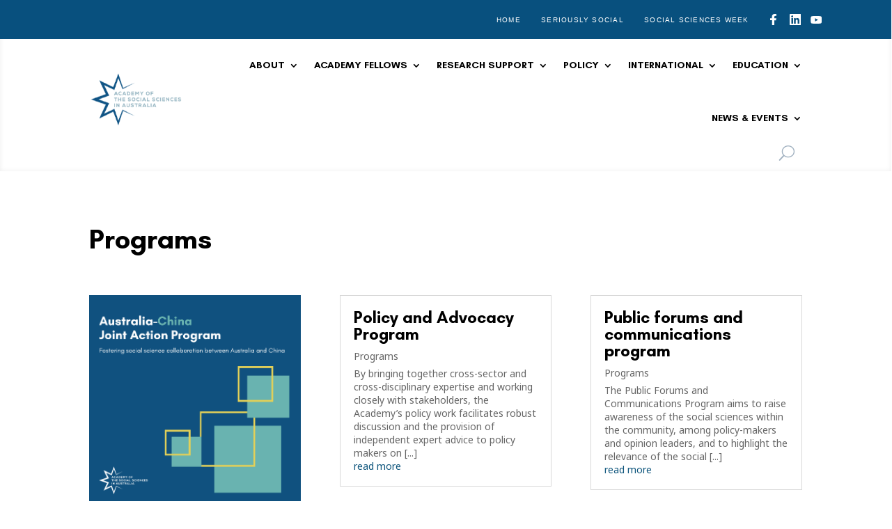

--- FILE ---
content_type: text/html; charset=UTF-8
request_url: https://socialsciences.org.au/category/programs/
body_size: 23362
content:
	<!DOCTYPE html>
<html lang="en-AU">
<head>
	<meta charset="UTF-8" />
<meta http-equiv="X-UA-Compatible" content="IE=edge">
	<link rel="pingback" href="https://socialsciences.org.au/xmlrpc.php" />

	<script type="text/javascript">
		document.documentElement.className = 'js';
	</script>
	
	<title>Category: Programs | Academy of the Social Sciences in Australia</title>

<!-- The SEO Framework by Sybre Waaijer -->
<link rel="canonical" href="https://socialsciences.org.au/category/programs/" />
<meta property="og:type" content="website" />
<meta property="og:locale" content="en_GB" />
<meta property="og:site_name" content="Academy of the Social Sciences in Australia" />
<meta property="og:title" content="Category: Programs | Academy of the Social Sciences in Australia" />
<meta property="og:url" content="https://socialsciences.org.au/category/programs/" />
<meta property="og:image" content="https://socialsciences.org.au/wp-content/uploads/2019/10/ASSA-favicon.png" />
<meta property="og:image:width" content="296" />
<meta property="og:image:height" content="296" />
<meta property="og:image:alt" content="ASSA favicon" />
<meta name="twitter:card" content="summary_large_image" />
<meta name="twitter:title" content="Category: Programs | Academy of the Social Sciences in Australia" />
<meta name="twitter:image" content="https://socialsciences.org.au/wp-content/uploads/2019/10/ASSA-favicon.png" />
<meta name="twitter:image:alt" content="ASSA favicon" />
<script type="application/ld+json">{"@context":"https://schema.org","@graph":[{"@type":"WebSite","@id":"https://socialsciences.org.au/#/schema/WebSite","url":"https://socialsciences.org.au/","name":"Academy of the Social Sciences in Australia","inLanguage":"en-AU","potentialAction":{"@type":"SearchAction","target":{"@type":"EntryPoint","urlTemplate":"https://socialsciences.org.au/search/{search_term_string}/"},"query-input":"required name=search_term_string"},"publisher":{"@type":"Organization","@id":"https://socialsciences.org.au/#/schema/Organization","name":"Academy of the Social Sciences in Australia","url":"https://socialsciences.org.au/","logo":{"@type":"ImageObject","url":"https://socialsciences.org.au/wp-content/uploads/2019/10/ASSA-favicon.png","contentUrl":"https://socialsciences.org.au/wp-content/uploads/2019/10/ASSA-favicon.png","width":296,"height":296,"inLanguage":"en-AU","caption":"ASSA favicon","contentSize":"3689"}}},{"@type":"CollectionPage","@id":"https://socialsciences.org.au/category/programs/","url":"https://socialsciences.org.au/category/programs/","name":"Category: Programs | Academy of the Social Sciences in Australia","inLanguage":"en-AU","isPartOf":{"@id":"https://socialsciences.org.au/#/schema/WebSite"},"breadcrumb":{"@type":"BreadcrumbList","@id":"https://socialsciences.org.au/#/schema/BreadcrumbList","itemListElement":[{"@type":"ListItem","position":1,"item":"https://socialsciences.org.au/","name":"Academy of the Social Sciences in Australia"},{"@type":"ListItem","position":2,"name":"Category: Programs"}]}}]}</script>
<!-- / The SEO Framework by Sybre Waaijer | 13.58ms meta | 5.76ms boot -->

<link rel='dns-prefetch' href='//www.google.com' />
<link rel='dns-prefetch' href='//www.googletagmanager.com' />
<link rel='dns-prefetch' href='//fonts.googleapis.com' />
<link rel='dns-prefetch' href='//fonts.gstatic.com' />
<link rel='dns-prefetch' href='//ajax.googleapis.com' />
<link rel='dns-prefetch' href='//apis.google.com' />
<link rel='dns-prefetch' href='//google-analytics.com' />
<link rel='dns-prefetch' href='//www.google-analytics.com' />
<link rel='dns-prefetch' href='//ssl.google-analytics.com' />
<link rel='dns-prefetch' href='//youtube.com' />
<link rel='dns-prefetch' href='//s.gravatar.com' />
<link href='//hb.wpmucdn.com' rel='preconnect' />
<link rel="alternate" type="application/rss+xml" title="Academy of the Social Sciences in Australia &raquo; Feed" href="https://socialsciences.org.au/feed/" />
<link rel="alternate" type="application/rss+xml" title="Academy of the Social Sciences in Australia &raquo; Comments Feed" href="https://socialsciences.org.au/comments/feed/" />
<link rel="alternate" type="text/calendar" title="Academy of the Social Sciences in Australia &raquo; iCal Feed" href="https://socialsciences.org.au/events/?ical=1" />
<link rel="alternate" type="application/rss+xml" title="Academy of the Social Sciences in Australia &raquo; Programs Category Feed" href="https://socialsciences.org.au/category/programs/feed/" />
		<style>
			.lazyload,
			.lazyloading {
				max-width: 100%;
			}
		</style>
				<style>
			.smush-dimensions {
				--smush-image-aspect-ratio: auto;
				aspect-ratio: var(--smush-image-aspect-ratio);
			}
		</style>
		<meta content="ASSA v.0.1.0" name="generator"/><link rel='stylesheet' id='tribe-events-pro-mini-calendar-block-styles-css' href='https://socialsciences.org.au/wp-content/plugins/events-calendar-pro/build/css/tribe-events-pro-mini-calendar-block.css' type='text/css' media='all' />
<link rel='stylesheet' id='wp-block-library-css' href='https://socialsciences.org.au/wp-includes/css/dist/block-library/style.min.css' type='text/css' media='all' />
<style id='wp-block-library-theme-inline-css' type='text/css'>
.wp-block-audio :where(figcaption){color:#555;font-size:13px;text-align:center}.is-dark-theme .wp-block-audio :where(figcaption){color:#ffffffa6}.wp-block-audio{margin:0 0 1em}.wp-block-code{border:1px solid #ccc;border-radius:4px;font-family:Menlo,Consolas,monaco,monospace;padding:.8em 1em}.wp-block-embed :where(figcaption){color:#555;font-size:13px;text-align:center}.is-dark-theme .wp-block-embed :where(figcaption){color:#ffffffa6}.wp-block-embed{margin:0 0 1em}.blocks-gallery-caption{color:#555;font-size:13px;text-align:center}.is-dark-theme .blocks-gallery-caption{color:#ffffffa6}:root :where(.wp-block-image figcaption){color:#555;font-size:13px;text-align:center}.is-dark-theme :root :where(.wp-block-image figcaption){color:#ffffffa6}.wp-block-image{margin:0 0 1em}.wp-block-pullquote{border-bottom:4px solid;border-top:4px solid;color:currentColor;margin-bottom:1.75em}.wp-block-pullquote cite,.wp-block-pullquote footer,.wp-block-pullquote__citation{color:currentColor;font-size:.8125em;font-style:normal;text-transform:uppercase}.wp-block-quote{border-left:.25em solid;margin:0 0 1.75em;padding-left:1em}.wp-block-quote cite,.wp-block-quote footer{color:currentColor;font-size:.8125em;font-style:normal;position:relative}.wp-block-quote:where(.has-text-align-right){border-left:none;border-right:.25em solid;padding-left:0;padding-right:1em}.wp-block-quote:where(.has-text-align-center){border:none;padding-left:0}.wp-block-quote.is-large,.wp-block-quote.is-style-large,.wp-block-quote:where(.is-style-plain){border:none}.wp-block-search .wp-block-search__label{font-weight:700}.wp-block-search__button{border:1px solid #ccc;padding:.375em .625em}:where(.wp-block-group.has-background){padding:1.25em 2.375em}.wp-block-separator.has-css-opacity{opacity:.4}.wp-block-separator{border:none;border-bottom:2px solid;margin-left:auto;margin-right:auto}.wp-block-separator.has-alpha-channel-opacity{opacity:1}.wp-block-separator:not(.is-style-wide):not(.is-style-dots){width:100px}.wp-block-separator.has-background:not(.is-style-dots){border-bottom:none;height:1px}.wp-block-separator.has-background:not(.is-style-wide):not(.is-style-dots){height:2px}.wp-block-table{margin:0 0 1em}.wp-block-table td,.wp-block-table th{word-break:normal}.wp-block-table :where(figcaption){color:#555;font-size:13px;text-align:center}.is-dark-theme .wp-block-table :where(figcaption){color:#ffffffa6}.wp-block-video :where(figcaption){color:#555;font-size:13px;text-align:center}.is-dark-theme .wp-block-video :where(figcaption){color:#ffffffa6}.wp-block-video{margin:0 0 1em}:root :where(.wp-block-template-part.has-background){margin-bottom:0;margin-top:0;padding:1.25em 2.375em}
</style>
<style id='global-styles-inline-css' type='text/css'>
:root{--wp--preset--aspect-ratio--square: 1;--wp--preset--aspect-ratio--4-3: 4/3;--wp--preset--aspect-ratio--3-4: 3/4;--wp--preset--aspect-ratio--3-2: 3/2;--wp--preset--aspect-ratio--2-3: 2/3;--wp--preset--aspect-ratio--16-9: 16/9;--wp--preset--aspect-ratio--9-16: 9/16;--wp--preset--color--black: #000000;--wp--preset--color--cyan-bluish-gray: #abb8c3;--wp--preset--color--white: #ffffff;--wp--preset--color--pale-pink: #f78da7;--wp--preset--color--vivid-red: #cf2e2e;--wp--preset--color--luminous-vivid-orange: #ff6900;--wp--preset--color--luminous-vivid-amber: #fcb900;--wp--preset--color--light-green-cyan: #7bdcb5;--wp--preset--color--vivid-green-cyan: #00d084;--wp--preset--color--pale-cyan-blue: #8ed1fc;--wp--preset--color--vivid-cyan-blue: #0693e3;--wp--preset--color--vivid-purple: #9b51e0;--wp--preset--gradient--vivid-cyan-blue-to-vivid-purple: linear-gradient(135deg,rgba(6,147,227,1) 0%,rgb(155,81,224) 100%);--wp--preset--gradient--light-green-cyan-to-vivid-green-cyan: linear-gradient(135deg,rgb(122,220,180) 0%,rgb(0,208,130) 100%);--wp--preset--gradient--luminous-vivid-amber-to-luminous-vivid-orange: linear-gradient(135deg,rgba(252,185,0,1) 0%,rgba(255,105,0,1) 100%);--wp--preset--gradient--luminous-vivid-orange-to-vivid-red: linear-gradient(135deg,rgba(255,105,0,1) 0%,rgb(207,46,46) 100%);--wp--preset--gradient--very-light-gray-to-cyan-bluish-gray: linear-gradient(135deg,rgb(238,238,238) 0%,rgb(169,184,195) 100%);--wp--preset--gradient--cool-to-warm-spectrum: linear-gradient(135deg,rgb(74,234,220) 0%,rgb(151,120,209) 20%,rgb(207,42,186) 40%,rgb(238,44,130) 60%,rgb(251,105,98) 80%,rgb(254,248,76) 100%);--wp--preset--gradient--blush-light-purple: linear-gradient(135deg,rgb(255,206,236) 0%,rgb(152,150,240) 100%);--wp--preset--gradient--blush-bordeaux: linear-gradient(135deg,rgb(254,205,165) 0%,rgb(254,45,45) 50%,rgb(107,0,62) 100%);--wp--preset--gradient--luminous-dusk: linear-gradient(135deg,rgb(255,203,112) 0%,rgb(199,81,192) 50%,rgb(65,88,208) 100%);--wp--preset--gradient--pale-ocean: linear-gradient(135deg,rgb(255,245,203) 0%,rgb(182,227,212) 50%,rgb(51,167,181) 100%);--wp--preset--gradient--electric-grass: linear-gradient(135deg,rgb(202,248,128) 0%,rgb(113,206,126) 100%);--wp--preset--gradient--midnight: linear-gradient(135deg,rgb(2,3,129) 0%,rgb(40,116,252) 100%);--wp--preset--font-size--small: 13px;--wp--preset--font-size--medium: 20px;--wp--preset--font-size--large: 36px;--wp--preset--font-size--x-large: 42px;--wp--preset--spacing--20: 0.44rem;--wp--preset--spacing--30: 0.67rem;--wp--preset--spacing--40: 1rem;--wp--preset--spacing--50: 1.5rem;--wp--preset--spacing--60: 2.25rem;--wp--preset--spacing--70: 3.38rem;--wp--preset--spacing--80: 5.06rem;--wp--preset--shadow--natural: 6px 6px 9px rgba(0, 0, 0, 0.2);--wp--preset--shadow--deep: 12px 12px 50px rgba(0, 0, 0, 0.4);--wp--preset--shadow--sharp: 6px 6px 0px rgba(0, 0, 0, 0.2);--wp--preset--shadow--outlined: 6px 6px 0px -3px rgba(255, 255, 255, 1), 6px 6px rgba(0, 0, 0, 1);--wp--preset--shadow--crisp: 6px 6px 0px rgba(0, 0, 0, 1);}:root { --wp--style--global--content-size: 823px;--wp--style--global--wide-size: 1080px; }:where(body) { margin: 0; }.wp-site-blocks > .alignleft { float: left; margin-right: 2em; }.wp-site-blocks > .alignright { float: right; margin-left: 2em; }.wp-site-blocks > .aligncenter { justify-content: center; margin-left: auto; margin-right: auto; }:where(.is-layout-flex){gap: 0.5em;}:where(.is-layout-grid){gap: 0.5em;}.is-layout-flow > .alignleft{float: left;margin-inline-start: 0;margin-inline-end: 2em;}.is-layout-flow > .alignright{float: right;margin-inline-start: 2em;margin-inline-end: 0;}.is-layout-flow > .aligncenter{margin-left: auto !important;margin-right: auto !important;}.is-layout-constrained > .alignleft{float: left;margin-inline-start: 0;margin-inline-end: 2em;}.is-layout-constrained > .alignright{float: right;margin-inline-start: 2em;margin-inline-end: 0;}.is-layout-constrained > .aligncenter{margin-left: auto !important;margin-right: auto !important;}.is-layout-constrained > :where(:not(.alignleft):not(.alignright):not(.alignfull)){max-width: var(--wp--style--global--content-size);margin-left: auto !important;margin-right: auto !important;}.is-layout-constrained > .alignwide{max-width: var(--wp--style--global--wide-size);}body .is-layout-flex{display: flex;}.is-layout-flex{flex-wrap: wrap;align-items: center;}.is-layout-flex > :is(*, div){margin: 0;}body .is-layout-grid{display: grid;}.is-layout-grid > :is(*, div){margin: 0;}body{padding-top: 0px;padding-right: 0px;padding-bottom: 0px;padding-left: 0px;}:root :where(.wp-element-button, .wp-block-button__link){background-color: #32373c;border-width: 0;color: #fff;font-family: inherit;font-size: inherit;line-height: inherit;padding: calc(0.667em + 2px) calc(1.333em + 2px);text-decoration: none;}.has-black-color{color: var(--wp--preset--color--black) !important;}.has-cyan-bluish-gray-color{color: var(--wp--preset--color--cyan-bluish-gray) !important;}.has-white-color{color: var(--wp--preset--color--white) !important;}.has-pale-pink-color{color: var(--wp--preset--color--pale-pink) !important;}.has-vivid-red-color{color: var(--wp--preset--color--vivid-red) !important;}.has-luminous-vivid-orange-color{color: var(--wp--preset--color--luminous-vivid-orange) !important;}.has-luminous-vivid-amber-color{color: var(--wp--preset--color--luminous-vivid-amber) !important;}.has-light-green-cyan-color{color: var(--wp--preset--color--light-green-cyan) !important;}.has-vivid-green-cyan-color{color: var(--wp--preset--color--vivid-green-cyan) !important;}.has-pale-cyan-blue-color{color: var(--wp--preset--color--pale-cyan-blue) !important;}.has-vivid-cyan-blue-color{color: var(--wp--preset--color--vivid-cyan-blue) !important;}.has-vivid-purple-color{color: var(--wp--preset--color--vivid-purple) !important;}.has-black-background-color{background-color: var(--wp--preset--color--black) !important;}.has-cyan-bluish-gray-background-color{background-color: var(--wp--preset--color--cyan-bluish-gray) !important;}.has-white-background-color{background-color: var(--wp--preset--color--white) !important;}.has-pale-pink-background-color{background-color: var(--wp--preset--color--pale-pink) !important;}.has-vivid-red-background-color{background-color: var(--wp--preset--color--vivid-red) !important;}.has-luminous-vivid-orange-background-color{background-color: var(--wp--preset--color--luminous-vivid-orange) !important;}.has-luminous-vivid-amber-background-color{background-color: var(--wp--preset--color--luminous-vivid-amber) !important;}.has-light-green-cyan-background-color{background-color: var(--wp--preset--color--light-green-cyan) !important;}.has-vivid-green-cyan-background-color{background-color: var(--wp--preset--color--vivid-green-cyan) !important;}.has-pale-cyan-blue-background-color{background-color: var(--wp--preset--color--pale-cyan-blue) !important;}.has-vivid-cyan-blue-background-color{background-color: var(--wp--preset--color--vivid-cyan-blue) !important;}.has-vivid-purple-background-color{background-color: var(--wp--preset--color--vivid-purple) !important;}.has-black-border-color{border-color: var(--wp--preset--color--black) !important;}.has-cyan-bluish-gray-border-color{border-color: var(--wp--preset--color--cyan-bluish-gray) !important;}.has-white-border-color{border-color: var(--wp--preset--color--white) !important;}.has-pale-pink-border-color{border-color: var(--wp--preset--color--pale-pink) !important;}.has-vivid-red-border-color{border-color: var(--wp--preset--color--vivid-red) !important;}.has-luminous-vivid-orange-border-color{border-color: var(--wp--preset--color--luminous-vivid-orange) !important;}.has-luminous-vivid-amber-border-color{border-color: var(--wp--preset--color--luminous-vivid-amber) !important;}.has-light-green-cyan-border-color{border-color: var(--wp--preset--color--light-green-cyan) !important;}.has-vivid-green-cyan-border-color{border-color: var(--wp--preset--color--vivid-green-cyan) !important;}.has-pale-cyan-blue-border-color{border-color: var(--wp--preset--color--pale-cyan-blue) !important;}.has-vivid-cyan-blue-border-color{border-color: var(--wp--preset--color--vivid-cyan-blue) !important;}.has-vivid-purple-border-color{border-color: var(--wp--preset--color--vivid-purple) !important;}.has-vivid-cyan-blue-to-vivid-purple-gradient-background{background: var(--wp--preset--gradient--vivid-cyan-blue-to-vivid-purple) !important;}.has-light-green-cyan-to-vivid-green-cyan-gradient-background{background: var(--wp--preset--gradient--light-green-cyan-to-vivid-green-cyan) !important;}.has-luminous-vivid-amber-to-luminous-vivid-orange-gradient-background{background: var(--wp--preset--gradient--luminous-vivid-amber-to-luminous-vivid-orange) !important;}.has-luminous-vivid-orange-to-vivid-red-gradient-background{background: var(--wp--preset--gradient--luminous-vivid-orange-to-vivid-red) !important;}.has-very-light-gray-to-cyan-bluish-gray-gradient-background{background: var(--wp--preset--gradient--very-light-gray-to-cyan-bluish-gray) !important;}.has-cool-to-warm-spectrum-gradient-background{background: var(--wp--preset--gradient--cool-to-warm-spectrum) !important;}.has-blush-light-purple-gradient-background{background: var(--wp--preset--gradient--blush-light-purple) !important;}.has-blush-bordeaux-gradient-background{background: var(--wp--preset--gradient--blush-bordeaux) !important;}.has-luminous-dusk-gradient-background{background: var(--wp--preset--gradient--luminous-dusk) !important;}.has-pale-ocean-gradient-background{background: var(--wp--preset--gradient--pale-ocean) !important;}.has-electric-grass-gradient-background{background: var(--wp--preset--gradient--electric-grass) !important;}.has-midnight-gradient-background{background: var(--wp--preset--gradient--midnight) !important;}.has-small-font-size{font-size: var(--wp--preset--font-size--small) !important;}.has-medium-font-size{font-size: var(--wp--preset--font-size--medium) !important;}.has-large-font-size{font-size: var(--wp--preset--font-size--large) !important;}.has-x-large-font-size{font-size: var(--wp--preset--font-size--x-large) !important;}
:where(.wp-block-post-template.is-layout-flex){gap: 1.25em;}:where(.wp-block-post-template.is-layout-grid){gap: 1.25em;}
:where(.wp-block-columns.is-layout-flex){gap: 2em;}:where(.wp-block-columns.is-layout-grid){gap: 2em;}
:root :where(.wp-block-pullquote){font-size: 1.5em;line-height: 1.6;}
</style>
<link rel='stylesheet' id='assa_network_header-css' href='https://socialsciences.org.au/wp-content/plugins/assa_network_header//dist/assa_network_header.css' type='text/css' media='all' />
<link rel='stylesheet' id='assa-homepage-css' href='https://socialsciences.org.au/wp-content/plugins/assa-homepage/assa-homepage.css' type='text/css' media='all' />
<link rel='stylesheet' id='contact-form-7-css' href='https://socialsciences.org.au/wp-content/plugins/contact-form-7/includes/css/styles.css' type='text/css' media='all' />
<link rel='stylesheet' id='uaf_client_css-css' href='https://socialsciences.org.au/wp-content/uploads/useanyfont/uaf.css' type='text/css' media='all' />
<link rel='stylesheet' id='search-filter-plugin-styles-css' href='https://socialsciences.org.au/wp-content/plugins/search-filter-pro/public/assets/css/search-filter.min.css' type='text/css' media='all' />
<style id='divi-style-parent-inline-inline-css' type='text/css'>
/*!
Theme Name: Divi
Theme URI: http://www.elegantthemes.com/gallery/divi/
Version: 4.27.4
Description: Smart. Flexible. Beautiful. Divi is the most powerful theme in our collection.
Author: Elegant Themes
Author URI: http://www.elegantthemes.com
License: GNU General Public License v2
License URI: http://www.gnu.org/licenses/gpl-2.0.html
*/

a,abbr,acronym,address,applet,b,big,blockquote,body,center,cite,code,dd,del,dfn,div,dl,dt,em,fieldset,font,form,h1,h2,h3,h4,h5,h6,html,i,iframe,img,ins,kbd,label,legend,li,object,ol,p,pre,q,s,samp,small,span,strike,strong,sub,sup,tt,u,ul,var{margin:0;padding:0;border:0;outline:0;font-size:100%;-ms-text-size-adjust:100%;-webkit-text-size-adjust:100%;vertical-align:baseline;background:transparent}body{line-height:1}ol,ul{list-style:none}blockquote,q{quotes:none}blockquote:after,blockquote:before,q:after,q:before{content:"";content:none}blockquote{margin:20px 0 30px;border-left:5px solid;padding-left:20px}:focus{outline:0}del{text-decoration:line-through}pre{overflow:auto;padding:10px}figure{margin:0}table{border-collapse:collapse;border-spacing:0}article,aside,footer,header,hgroup,nav,section{display:block}body{font-family:Open Sans,Arial,sans-serif;font-size:14px;color:#666;background-color:#fff;line-height:1.7em;font-weight:500;-webkit-font-smoothing:antialiased;-moz-osx-font-smoothing:grayscale}body.page-template-page-template-blank-php #page-container{padding-top:0!important}body.et_cover_background{background-size:cover!important;background-position:top!important;background-repeat:no-repeat!important;background-attachment:fixed}a{color:#2ea3f2}a,a:hover{text-decoration:none}p{padding-bottom:1em}p:not(.has-background):last-of-type{padding-bottom:0}p.et_normal_padding{padding-bottom:1em}strong{font-weight:700}cite,em,i{font-style:italic}code,pre{font-family:Courier New,monospace;margin-bottom:10px}ins{text-decoration:none}sub,sup{height:0;line-height:1;position:relative;vertical-align:baseline}sup{bottom:.8em}sub{top:.3em}dl{margin:0 0 1.5em}dl dt{font-weight:700}dd{margin-left:1.5em}blockquote p{padding-bottom:0}embed,iframe,object,video{max-width:100%}h1,h2,h3,h4,h5,h6{color:#333;padding-bottom:10px;line-height:1em;font-weight:500}h1 a,h2 a,h3 a,h4 a,h5 a,h6 a{color:inherit}h1{font-size:30px}h2{font-size:26px}h3{font-size:22px}h4{font-size:18px}h5{font-size:16px}h6{font-size:14px}input{-webkit-appearance:none}input[type=checkbox]{-webkit-appearance:checkbox}input[type=radio]{-webkit-appearance:radio}input.text,input.title,input[type=email],input[type=password],input[type=tel],input[type=text],select,textarea{background-color:#fff;border:1px solid #bbb;padding:2px;color:#4e4e4e}input.text:focus,input.title:focus,input[type=text]:focus,select:focus,textarea:focus{border-color:#2d3940;color:#3e3e3e}input.text,input.title,input[type=text],select,textarea{margin:0}textarea{padding:4px}button,input,select,textarea{font-family:inherit}img{max-width:100%;height:auto}.clear{clear:both}br.clear{margin:0;padding:0}.pagination{clear:both}#et_search_icon:hover,.et-social-icon a:hover,.et_password_protected_form .et_submit_button,.form-submit .et_pb_buttontton.alt.disabled,.nav-single a,.posted_in a{color:#2ea3f2}.et-search-form,blockquote{border-color:#2ea3f2}#main-content{background-color:#fff}.container{width:80%;max-width:1080px;margin:auto;position:relative}body:not(.et-tb) #main-content .container,body:not(.et-tb-has-header) #main-content .container{padding-top:58px}.et_full_width_page #main-content .container:before{display:none}.main_title{margin-bottom:20px}.et_password_protected_form .et_submit_button:hover,.form-submit .et_pb_button:hover{background:rgba(0,0,0,.05)}.et_button_icon_visible .et_pb_button{padding-right:2em;padding-left:.7em}.et_button_icon_visible .et_pb_button:after{opacity:1;margin-left:0}.et_button_left .et_pb_button:hover:after{left:.15em}.et_button_left .et_pb_button:after{margin-left:0;left:1em}.et_button_icon_visible.et_button_left .et_pb_button,.et_button_left .et_pb_button:hover,.et_button_left .et_pb_module .et_pb_button:hover{padding-left:2em;padding-right:.7em}.et_button_icon_visible.et_button_left .et_pb_button:after,.et_button_left .et_pb_button:hover:after{left:.15em}.et_password_protected_form .et_submit_button:hover,.form-submit .et_pb_button:hover{padding:.3em 1em}.et_button_no_icon .et_pb_button:after{display:none}.et_button_no_icon.et_button_icon_visible.et_button_left .et_pb_button,.et_button_no_icon.et_button_left .et_pb_button:hover,.et_button_no_icon .et_pb_button,.et_button_no_icon .et_pb_button:hover{padding:.3em 1em!important}.et_button_custom_icon .et_pb_button:after{line-height:1.7em}.et_button_custom_icon.et_button_icon_visible .et_pb_button:after,.et_button_custom_icon .et_pb_button:hover:after{margin-left:.3em}#left-area .post_format-post-format-gallery .wp-block-gallery:first-of-type{padding:0;margin-bottom:-16px}.entry-content table:not(.variations){border:1px solid #eee;margin:0 0 15px;text-align:left;width:100%}.entry-content thead th,.entry-content tr th{color:#555;font-weight:700;padding:9px 24px}.entry-content tr td{border-top:1px solid #eee;padding:6px 24px}#left-area ul,.entry-content ul,.et-l--body ul,.et-l--footer ul,.et-l--header ul{list-style-type:disc;padding:0 0 23px 1em;line-height:26px}#left-area ol,.entry-content ol,.et-l--body ol,.et-l--footer ol,.et-l--header ol{list-style-type:decimal;list-style-position:inside;padding:0 0 23px;line-height:26px}#left-area ul li ul,.entry-content ul li ol{padding:2px 0 2px 20px}#left-area ol li ul,.entry-content ol li ol,.et-l--body ol li ol,.et-l--footer ol li ol,.et-l--header ol li ol{padding:2px 0 2px 35px}#left-area ul.wp-block-gallery{display:-webkit-box;display:-ms-flexbox;display:flex;-ms-flex-wrap:wrap;flex-wrap:wrap;list-style-type:none;padding:0}#left-area ul.products{padding:0!important;line-height:1.7!important;list-style:none!important}.gallery-item a{display:block}.gallery-caption,.gallery-item a{width:90%}#wpadminbar{z-index:100001}#left-area .post-meta{font-size:14px;padding-bottom:15px}#left-area .post-meta a{text-decoration:none;color:#666}#left-area .et_featured_image{padding-bottom:7px}.single .post{padding-bottom:25px}body.single .et_audio_content{margin-bottom:-6px}.nav-single a{text-decoration:none;color:#2ea3f2;font-size:14px;font-weight:400}.nav-previous{float:left}.nav-next{float:right}.et_password_protected_form p input{background-color:#eee;border:none!important;width:100%!important;border-radius:0!important;font-size:14px;color:#999!important;padding:16px!important;-webkit-box-sizing:border-box;box-sizing:border-box}.et_password_protected_form label{display:none}.et_password_protected_form .et_submit_button{font-family:inherit;display:block;float:right;margin:8px auto 0;cursor:pointer}.post-password-required p.nocomments.container{max-width:100%}.post-password-required p.nocomments.container:before{display:none}.aligncenter,div.post .new-post .aligncenter{display:block;margin-left:auto;margin-right:auto}.wp-caption{border:1px solid #ddd;text-align:center;background-color:#f3f3f3;margin-bottom:10px;max-width:96%;padding:8px}.wp-caption.alignleft{margin:0 30px 20px 0}.wp-caption.alignright{margin:0 0 20px 30px}.wp-caption img{margin:0;padding:0;border:0}.wp-caption p.wp-caption-text{font-size:12px;padding:0 4px 5px;margin:0}.alignright{float:right}.alignleft{float:left}img.alignleft{display:inline;float:left;margin-right:15px}img.alignright{display:inline;float:right;margin-left:15px}.page.et_pb_pagebuilder_layout #main-content{background-color:transparent}body #main-content .et_builder_inner_content>h1,body #main-content .et_builder_inner_content>h2,body #main-content .et_builder_inner_content>h3,body #main-content .et_builder_inner_content>h4,body #main-content .et_builder_inner_content>h5,body #main-content .et_builder_inner_content>h6{line-height:1.4em}body #main-content .et_builder_inner_content>p{line-height:1.7em}.wp-block-pullquote{margin:20px 0 30px}.wp-block-pullquote.has-background blockquote{border-left:none}.wp-block-group.has-background{padding:1.5em 1.5em .5em}@media (min-width:981px){#left-area{width:79.125%;padding-bottom:23px}#main-content .container:before{content:"";position:absolute;top:0;height:100%;width:1px;background-color:#e2e2e2}.et_full_width_page #left-area,.et_no_sidebar #left-area{float:none;width:100%!important}.et_full_width_page #left-area{padding-bottom:0}.et_no_sidebar #main-content .container:before{display:none}}@media (max-width:980px){#page-container{padding-top:80px}.et-tb #page-container,.et-tb-has-header #page-container{padding-top:0!important}#left-area,#sidebar{width:100%!important}#main-content .container:before{display:none!important}.et_full_width_page .et_gallery_item:nth-child(4n+1){clear:none}}@media print{#page-container{padding-top:0!important}}#wp-admin-bar-et-use-visual-builder a:before{font-family:ETmodules!important;content:"\e625";font-size:30px!important;width:28px;margin-top:-3px;color:#974df3!important}#wp-admin-bar-et-use-visual-builder:hover a:before{color:#fff!important}#wp-admin-bar-et-use-visual-builder:hover a,#wp-admin-bar-et-use-visual-builder a:hover{transition:background-color .5s ease;-webkit-transition:background-color .5s ease;-moz-transition:background-color .5s ease;background-color:#7e3bd0!important;color:#fff!important}* html .clearfix,:first-child+html .clearfix{zoom:1}.iphone .et_pb_section_video_bg video::-webkit-media-controls-start-playback-button{display:none!important;-webkit-appearance:none}.et_mobile_device .et_pb_section_parallax .et_pb_parallax_css{background-attachment:scroll}.et-social-facebook a.icon:before{content:"\e093"}.et-social-twitter a.icon:before{content:"\e094"}.et-social-google-plus a.icon:before{content:"\e096"}.et-social-instagram a.icon:before{content:"\e09a"}.et-social-rss a.icon:before{content:"\e09e"}.ai1ec-single-event:after{content:" ";display:table;clear:both}.evcal_event_details .evcal_evdata_cell .eventon_details_shading_bot.eventon_details_shading_bot{z-index:3}.wp-block-divi-layout{margin-bottom:1em}*{-webkit-box-sizing:border-box;box-sizing:border-box}#et-info-email:before,#et-info-phone:before,#et_search_icon:before,.comment-reply-link:after,.et-cart-info span:before,.et-pb-arrow-next:before,.et-pb-arrow-prev:before,.et-social-icon a:before,.et_audio_container .mejs-playpause-button button:before,.et_audio_container .mejs-volume-button button:before,.et_overlay:before,.et_password_protected_form .et_submit_button:after,.et_pb_button:after,.et_pb_contact_reset:after,.et_pb_contact_submit:after,.et_pb_font_icon:before,.et_pb_newsletter_button:after,.et_pb_pricing_table_button:after,.et_pb_promo_button:after,.et_pb_testimonial:before,.et_pb_toggle_title:before,.form-submit .et_pb_button:after,.mobile_menu_bar:before,a.et_pb_more_button:after{font-family:ETmodules!important;speak:none;font-style:normal;font-weight:400;-webkit-font-feature-settings:normal;font-feature-settings:normal;font-variant:normal;text-transform:none;line-height:1;-webkit-font-smoothing:antialiased;-moz-osx-font-smoothing:grayscale;text-shadow:0 0;direction:ltr}.et-pb-icon,.et_pb_custom_button_icon.et_pb_button:after,.et_pb_login .et_pb_custom_button_icon.et_pb_button:after,.et_pb_woo_custom_button_icon .button.et_pb_custom_button_icon.et_pb_button:after,.et_pb_woo_custom_button_icon .button.et_pb_custom_button_icon.et_pb_button:hover:after{content:attr(data-icon)}.et-pb-icon{font-family:ETmodules;speak:none;font-weight:400;-webkit-font-feature-settings:normal;font-feature-settings:normal;font-variant:normal;text-transform:none;line-height:1;-webkit-font-smoothing:antialiased;font-size:96px;font-style:normal;display:inline-block;-webkit-box-sizing:border-box;box-sizing:border-box;direction:ltr}#et-ajax-saving{display:none;-webkit-transition:background .3s,-webkit-box-shadow .3s;transition:background .3s,-webkit-box-shadow .3s;transition:background .3s,box-shadow .3s;transition:background .3s,box-shadow .3s,-webkit-box-shadow .3s;-webkit-box-shadow:rgba(0,139,219,.247059) 0 0 60px;box-shadow:0 0 60px rgba(0,139,219,.247059);position:fixed;top:50%;left:50%;width:50px;height:50px;background:#fff;border-radius:50px;margin:-25px 0 0 -25px;z-index:999999;text-align:center}#et-ajax-saving img{margin:9px}.et-safe-mode-indicator,.et-safe-mode-indicator:focus,.et-safe-mode-indicator:hover{-webkit-box-shadow:0 5px 10px rgba(41,196,169,.15);box-shadow:0 5px 10px rgba(41,196,169,.15);background:#29c4a9;color:#fff;font-size:14px;font-weight:600;padding:12px;line-height:16px;border-radius:3px;position:fixed;bottom:30px;right:30px;z-index:999999;text-decoration:none;font-family:Open Sans,sans-serif;-webkit-font-smoothing:antialiased;-moz-osx-font-smoothing:grayscale}.et_pb_button{font-size:20px;font-weight:500;padding:.3em 1em;line-height:1.7em!important;background-color:transparent;background-size:cover;background-position:50%;background-repeat:no-repeat;border:2px solid;border-radius:3px;-webkit-transition-duration:.2s;transition-duration:.2s;-webkit-transition-property:all!important;transition-property:all!important}.et_pb_button,.et_pb_button_inner{position:relative}.et_pb_button:hover,.et_pb_module .et_pb_button:hover{border:2px solid transparent;padding:.3em 2em .3em .7em}.et_pb_button:hover{background-color:hsla(0,0%,100%,.2)}.et_pb_bg_layout_light.et_pb_button:hover,.et_pb_bg_layout_light .et_pb_button:hover{background-color:rgba(0,0,0,.05)}.et_pb_button:after,.et_pb_button:before{font-size:32px;line-height:1em;content:"\35";opacity:0;position:absolute;margin-left:-1em;-webkit-transition:all .2s;transition:all .2s;text-transform:none;-webkit-font-feature-settings:"kern" off;font-feature-settings:"kern" off;font-variant:none;font-style:normal;font-weight:400;text-shadow:none}.et_pb_button.et_hover_enabled:hover:after,.et_pb_button.et_pb_hovered:hover:after{-webkit-transition:none!important;transition:none!important}.et_pb_button:before{display:none}.et_pb_button:hover:after{opacity:1;margin-left:0}.et_pb_column_1_3 h1,.et_pb_column_1_4 h1,.et_pb_column_1_5 h1,.et_pb_column_1_6 h1,.et_pb_column_2_5 h1{font-size:26px}.et_pb_column_1_3 h2,.et_pb_column_1_4 h2,.et_pb_column_1_5 h2,.et_pb_column_1_6 h2,.et_pb_column_2_5 h2{font-size:23px}.et_pb_column_1_3 h3,.et_pb_column_1_4 h3,.et_pb_column_1_5 h3,.et_pb_column_1_6 h3,.et_pb_column_2_5 h3{font-size:20px}.et_pb_column_1_3 h4,.et_pb_column_1_4 h4,.et_pb_column_1_5 h4,.et_pb_column_1_6 h4,.et_pb_column_2_5 h4{font-size:18px}.et_pb_column_1_3 h5,.et_pb_column_1_4 h5,.et_pb_column_1_5 h5,.et_pb_column_1_6 h5,.et_pb_column_2_5 h5{font-size:16px}.et_pb_column_1_3 h6,.et_pb_column_1_4 h6,.et_pb_column_1_5 h6,.et_pb_column_1_6 h6,.et_pb_column_2_5 h6{font-size:15px}.et_pb_bg_layout_dark,.et_pb_bg_layout_dark h1,.et_pb_bg_layout_dark h2,.et_pb_bg_layout_dark h3,.et_pb_bg_layout_dark h4,.et_pb_bg_layout_dark h5,.et_pb_bg_layout_dark h6{color:#fff!important}.et_pb_module.et_pb_text_align_left{text-align:left}.et_pb_module.et_pb_text_align_center{text-align:center}.et_pb_module.et_pb_text_align_right{text-align:right}.et_pb_module.et_pb_text_align_justified{text-align:justify}.clearfix:after{visibility:hidden;display:block;font-size:0;content:" ";clear:both;height:0}.et_pb_bg_layout_light .et_pb_more_button{color:#2ea3f2}.et_builder_inner_content{position:relative;z-index:1}header .et_builder_inner_content{z-index:2}.et_pb_css_mix_blend_mode_passthrough{mix-blend-mode:unset!important}.et_pb_image_container{margin:-20px -20px 29px}.et_pb_module_inner{position:relative}.et_hover_enabled_preview{z-index:2}.et_hover_enabled:hover{position:relative;z-index:2}.et_pb_all_tabs,.et_pb_module,.et_pb_posts_nav a,.et_pb_tab,.et_pb_with_background{position:relative;background-size:cover;background-position:50%;background-repeat:no-repeat}.et_pb_background_mask,.et_pb_background_pattern{bottom:0;left:0;position:absolute;right:0;top:0}.et_pb_background_mask{background-size:calc(100% + 2px) calc(100% + 2px);background-repeat:no-repeat;background-position:50%;overflow:hidden}.et_pb_background_pattern{background-position:0 0;background-repeat:repeat}.et_pb_with_border{position:relative;border:0 solid #333}.post-password-required .et_pb_row{padding:0;width:100%}.post-password-required .et_password_protected_form{min-height:0}body.et_pb_pagebuilder_layout.et_pb_show_title .post-password-required .et_password_protected_form h1,body:not(.et_pb_pagebuilder_layout) .post-password-required .et_password_protected_form h1{display:none}.et_pb_no_bg{padding:0!important}.et_overlay.et_pb_inline_icon:before,.et_pb_inline_icon:before{content:attr(data-icon)}.et_pb_more_button{color:inherit;text-shadow:none;text-decoration:none;display:inline-block;margin-top:20px}.et_parallax_bg_wrap{overflow:hidden;position:absolute;top:0;right:0;bottom:0;left:0}.et_parallax_bg{background-repeat:no-repeat;background-position:top;background-size:cover;position:absolute;bottom:0;left:0;width:100%;height:100%;display:block}.et_parallax_bg.et_parallax_bg__hover,.et_parallax_bg.et_parallax_bg_phone,.et_parallax_bg.et_parallax_bg_tablet,.et_parallax_gradient.et_parallax_gradient__hover,.et_parallax_gradient.et_parallax_gradient_phone,.et_parallax_gradient.et_parallax_gradient_tablet,.et_pb_section_parallax_hover:hover .et_parallax_bg:not(.et_parallax_bg__hover),.et_pb_section_parallax_hover:hover .et_parallax_gradient:not(.et_parallax_gradient__hover){display:none}.et_pb_section_parallax_hover:hover .et_parallax_bg.et_parallax_bg__hover,.et_pb_section_parallax_hover:hover .et_parallax_gradient.et_parallax_gradient__hover{display:block}.et_parallax_gradient{bottom:0;display:block;left:0;position:absolute;right:0;top:0}.et_pb_module.et_pb_section_parallax,.et_pb_posts_nav a.et_pb_section_parallax,.et_pb_tab.et_pb_section_parallax{position:relative}.et_pb_section_parallax .et_pb_parallax_css,.et_pb_slides .et_parallax_bg.et_pb_parallax_css{background-attachment:fixed}body.et-bfb .et_pb_section_parallax .et_pb_parallax_css,body.et-bfb .et_pb_slides .et_parallax_bg.et_pb_parallax_css{background-attachment:scroll;bottom:auto}.et_pb_section_parallax.et_pb_column .et_pb_module,.et_pb_section_parallax.et_pb_row .et_pb_column,.et_pb_section_parallax.et_pb_row .et_pb_module{z-index:9;position:relative}.et_pb_more_button:hover:after{opacity:1;margin-left:0}.et_pb_preload .et_pb_section_video_bg,.et_pb_preload>div{visibility:hidden}.et_pb_preload,.et_pb_section.et_pb_section_video.et_pb_preload{position:relative;background:#464646!important}.et_pb_preload:before{content:"";position:absolute;top:50%;left:50%;background:url(https://socialsciences.org.au/wp-content/themes/Divi/includes/builder/styles/images/preloader.gif) no-repeat;border-radius:32px;width:32px;height:32px;margin:-16px 0 0 -16px}.box-shadow-overlay{position:absolute;top:0;left:0;width:100%;height:100%;z-index:10;pointer-events:none}.et_pb_section>.box-shadow-overlay~.et_pb_row{z-index:11}body.safari .section_has_divider{will-change:transform}.et_pb_row>.box-shadow-overlay{z-index:8}.has-box-shadow-overlay{position:relative}.et_clickable{cursor:pointer}.screen-reader-text{border:0;clip:rect(1px,1px,1px,1px);-webkit-clip-path:inset(50%);clip-path:inset(50%);height:1px;margin:-1px;overflow:hidden;padding:0;position:absolute!important;width:1px;word-wrap:normal!important}.et_multi_view_hidden,.et_multi_view_hidden_image{display:none!important}@keyframes multi-view-image-fade{0%{opacity:0}10%{opacity:.1}20%{opacity:.2}30%{opacity:.3}40%{opacity:.4}50%{opacity:.5}60%{opacity:.6}70%{opacity:.7}80%{opacity:.8}90%{opacity:.9}to{opacity:1}}.et_multi_view_image__loading{visibility:hidden}.et_multi_view_image__loaded{-webkit-animation:multi-view-image-fade .5s;animation:multi-view-image-fade .5s}#et-pb-motion-effects-offset-tracker{visibility:hidden!important;opacity:0;position:absolute;top:0;left:0}.et-pb-before-scroll-animation{opacity:0}header.et-l.et-l--header:after{clear:both;display:block;content:""}.et_pb_module{-webkit-animation-timing-function:linear;animation-timing-function:linear;-webkit-animation-duration:.2s;animation-duration:.2s}@-webkit-keyframes fadeBottom{0%{opacity:0;-webkit-transform:translateY(10%);transform:translateY(10%)}to{opacity:1;-webkit-transform:translateY(0);transform:translateY(0)}}@keyframes fadeBottom{0%{opacity:0;-webkit-transform:translateY(10%);transform:translateY(10%)}to{opacity:1;-webkit-transform:translateY(0);transform:translateY(0)}}@-webkit-keyframes fadeLeft{0%{opacity:0;-webkit-transform:translateX(-10%);transform:translateX(-10%)}to{opacity:1;-webkit-transform:translateX(0);transform:translateX(0)}}@keyframes fadeLeft{0%{opacity:0;-webkit-transform:translateX(-10%);transform:translateX(-10%)}to{opacity:1;-webkit-transform:translateX(0);transform:translateX(0)}}@-webkit-keyframes fadeRight{0%{opacity:0;-webkit-transform:translateX(10%);transform:translateX(10%)}to{opacity:1;-webkit-transform:translateX(0);transform:translateX(0)}}@keyframes fadeRight{0%{opacity:0;-webkit-transform:translateX(10%);transform:translateX(10%)}to{opacity:1;-webkit-transform:translateX(0);transform:translateX(0)}}@-webkit-keyframes fadeTop{0%{opacity:0;-webkit-transform:translateY(-10%);transform:translateY(-10%)}to{opacity:1;-webkit-transform:translateX(0);transform:translateX(0)}}@keyframes fadeTop{0%{opacity:0;-webkit-transform:translateY(-10%);transform:translateY(-10%)}to{opacity:1;-webkit-transform:translateX(0);transform:translateX(0)}}@-webkit-keyframes fadeIn{0%{opacity:0}to{opacity:1}}@keyframes fadeIn{0%{opacity:0}to{opacity:1}}.et-waypoint:not(.et_pb_counters){opacity:0}@media (min-width:981px){.et_pb_section.et_section_specialty div.et_pb_row .et_pb_column .et_pb_column .et_pb_module.et-last-child,.et_pb_section.et_section_specialty div.et_pb_row .et_pb_column .et_pb_column .et_pb_module:last-child,.et_pb_section.et_section_specialty div.et_pb_row .et_pb_column .et_pb_row_inner .et_pb_column .et_pb_module.et-last-child,.et_pb_section.et_section_specialty div.et_pb_row .et_pb_column .et_pb_row_inner .et_pb_column .et_pb_module:last-child,.et_pb_section div.et_pb_row .et_pb_column .et_pb_module.et-last-child,.et_pb_section div.et_pb_row .et_pb_column .et_pb_module:last-child{margin-bottom:0}}@media (max-width:980px){.et_overlay.et_pb_inline_icon_tablet:before,.et_pb_inline_icon_tablet:before{content:attr(data-icon-tablet)}.et_parallax_bg.et_parallax_bg_tablet_exist,.et_parallax_gradient.et_parallax_gradient_tablet_exist{display:none}.et_parallax_bg.et_parallax_bg_tablet,.et_parallax_gradient.et_parallax_gradient_tablet{display:block}.et_pb_column .et_pb_module{margin-bottom:30px}.et_pb_row .et_pb_column .et_pb_module.et-last-child,.et_pb_row .et_pb_column .et_pb_module:last-child,.et_section_specialty .et_pb_row .et_pb_column .et_pb_module.et-last-child,.et_section_specialty .et_pb_row .et_pb_column .et_pb_module:last-child{margin-bottom:0}.et_pb_more_button{display:inline-block!important}.et_pb_bg_layout_light_tablet.et_pb_button,.et_pb_bg_layout_light_tablet.et_pb_module.et_pb_button,.et_pb_bg_layout_light_tablet .et_pb_more_button{color:#2ea3f2}.et_pb_bg_layout_light_tablet .et_pb_forgot_password a{color:#666}.et_pb_bg_layout_light_tablet h1,.et_pb_bg_layout_light_tablet h2,.et_pb_bg_layout_light_tablet h3,.et_pb_bg_layout_light_tablet h4,.et_pb_bg_layout_light_tablet h5,.et_pb_bg_layout_light_tablet h6{color:#333!important}.et_pb_module .et_pb_bg_layout_light_tablet.et_pb_button{color:#2ea3f2!important}.et_pb_bg_layout_light_tablet{color:#666!important}.et_pb_bg_layout_dark_tablet,.et_pb_bg_layout_dark_tablet h1,.et_pb_bg_layout_dark_tablet h2,.et_pb_bg_layout_dark_tablet h3,.et_pb_bg_layout_dark_tablet h4,.et_pb_bg_layout_dark_tablet h5,.et_pb_bg_layout_dark_tablet h6{color:#fff!important}.et_pb_bg_layout_dark_tablet.et_pb_button,.et_pb_bg_layout_dark_tablet.et_pb_module.et_pb_button,.et_pb_bg_layout_dark_tablet .et_pb_more_button{color:inherit}.et_pb_bg_layout_dark_tablet .et_pb_forgot_password a{color:#fff}.et_pb_module.et_pb_text_align_left-tablet{text-align:left}.et_pb_module.et_pb_text_align_center-tablet{text-align:center}.et_pb_module.et_pb_text_align_right-tablet{text-align:right}.et_pb_module.et_pb_text_align_justified-tablet{text-align:justify}}@media (max-width:767px){.et_pb_more_button{display:inline-block!important}.et_overlay.et_pb_inline_icon_phone:before,.et_pb_inline_icon_phone:before{content:attr(data-icon-phone)}.et_parallax_bg.et_parallax_bg_phone_exist,.et_parallax_gradient.et_parallax_gradient_phone_exist{display:none}.et_parallax_bg.et_parallax_bg_phone,.et_parallax_gradient.et_parallax_gradient_phone{display:block}.et-hide-mobile{display:none!important}.et_pb_bg_layout_light_phone.et_pb_button,.et_pb_bg_layout_light_phone.et_pb_module.et_pb_button,.et_pb_bg_layout_light_phone .et_pb_more_button{color:#2ea3f2}.et_pb_bg_layout_light_phone .et_pb_forgot_password a{color:#666}.et_pb_bg_layout_light_phone h1,.et_pb_bg_layout_light_phone h2,.et_pb_bg_layout_light_phone h3,.et_pb_bg_layout_light_phone h4,.et_pb_bg_layout_light_phone h5,.et_pb_bg_layout_light_phone h6{color:#333!important}.et_pb_module .et_pb_bg_layout_light_phone.et_pb_button{color:#2ea3f2!important}.et_pb_bg_layout_light_phone{color:#666!important}.et_pb_bg_layout_dark_phone,.et_pb_bg_layout_dark_phone h1,.et_pb_bg_layout_dark_phone h2,.et_pb_bg_layout_dark_phone h3,.et_pb_bg_layout_dark_phone h4,.et_pb_bg_layout_dark_phone h5,.et_pb_bg_layout_dark_phone h6{color:#fff!important}.et_pb_bg_layout_dark_phone.et_pb_button,.et_pb_bg_layout_dark_phone.et_pb_module.et_pb_button,.et_pb_bg_layout_dark_phone .et_pb_more_button{color:inherit}.et_pb_module .et_pb_bg_layout_dark_phone.et_pb_button{color:#fff!important}.et_pb_bg_layout_dark_phone .et_pb_forgot_password a{color:#fff}.et_pb_module.et_pb_text_align_left-phone{text-align:left}.et_pb_module.et_pb_text_align_center-phone{text-align:center}.et_pb_module.et_pb_text_align_right-phone{text-align:right}.et_pb_module.et_pb_text_align_justified-phone{text-align:justify}}@media (max-width:479px){a.et_pb_more_button{display:block}}@media (min-width:768px) and (max-width:980px){[data-et-multi-view-load-tablet-hidden=true]:not(.et_multi_view_swapped){display:none!important}}@media (max-width:767px){[data-et-multi-view-load-phone-hidden=true]:not(.et_multi_view_swapped){display:none!important}}.et_pb_menu.et_pb_menu--style-inline_centered_logo .et_pb_menu__menu nav ul{-webkit-box-pack:center;-ms-flex-pack:center;justify-content:center}@-webkit-keyframes multi-view-image-fade{0%{-webkit-transform:scale(1);transform:scale(1);opacity:1}50%{-webkit-transform:scale(1.01);transform:scale(1.01);opacity:1}to{-webkit-transform:scale(1);transform:scale(1);opacity:1}}
</style>
<link rel='stylesheet' id='divi-dynamic-late-css' href='https://socialsciences.org.au/wp-content/et-cache/1/1/taxonomy/category/65/et-divi-dynamic-tb-551424-tb-552124-tb-551425-late.css' type='text/css' media='all' />
<link rel='stylesheet' id='divi-dynamic-css' href='https://socialsciences.org.au/wp-content/et-cache/1/1/taxonomy/category/65/et-divi-dynamic-tb-551424-tb-552124-tb-551425.css' type='text/css' media='all' />
<link rel='stylesheet' id='revslider-divi-styles-css' href='https://socialsciences.org.au/wp-content/plugins/revslider/admin/includes/shortcode_generator/divi/styles/style.min.css' type='text/css' media='all' />
<link rel='stylesheet' id='tablepress-default-css' href='https://socialsciences.org.au/wp-content/plugins/tablepress/css/build/default.css' type='text/css' media='all' />
<link rel='stylesheet' id='js_composer_front-css' href='https://socialsciences.org.au/wp-content/plugins/js_composer/assets/css/js_composer.min.css' type='text/css' media='all' />
<link rel='stylesheet' id='ASSA-style-css' href='https://socialsciences.org.au/wp-content/themes/ASSA/style.css' type='text/css' media='all' />
<link rel='stylesheet' id='divi-style-css' href='https://socialsciences.org.au/wp-content/themes/ASSA/style.css' type='text/css' media='all' />
<script type="text/javascript" src="https://socialsciences.org.au/wp-includes/js/jquery/jquery.min.js" id="jquery-core-js"></script>
<script type="text/javascript" src="https://socialsciences.org.au/wp-includes/js/jquery/jquery-migrate.min.js" id="jquery-migrate-js"></script>
<script type="text/javascript" id="search-filter-wpb-pb-js-extra">
/* <![CDATA[ */
var SFVC_DATA = {"ajax_url":"https:\/\/socialsciences.org.au\/wp-admin\/admin-ajax.php","home_url":"https:\/\/socialsciences.org.au\/"};
/* ]]> */
</script>
<script type="text/javascript" src="https://socialsciences.org.au/wp-content/plugins/search-filter-wpb-pb/js/vc-frontend-search-filter.js" id="search-filter-wpb-pb-js"></script>

<!-- Google tag (gtag.js) snippet added by Site Kit -->
<!-- Google Analytics snippet added by Site Kit -->
<script type="text/javascript" src="https://www.googletagmanager.com/gtag/js?id=GT-KFLDCMS" id="google_gtagjs-js" async></script>
<script type="text/javascript" id="google_gtagjs-js-after">
/* <![CDATA[ */
window.dataLayer = window.dataLayer || [];function gtag(){dataLayer.push(arguments);}
gtag("set","linker",{"domains":["socialsciences.org.au"]});
gtag("js", new Date());
gtag("set", "developer_id.dZTNiMT", true);
gtag("config", "GT-KFLDCMS");
/* ]]> */
</script>
<script></script><link rel="https://api.w.org/" href="https://socialsciences.org.au/wp-json/" /><link rel="alternate" title="JSON" type="application/json" href="https://socialsciences.org.au/wp-json/wp/v2/categories/65" /><link rel="EditURI" type="application/rsd+xml" title="RSD" href="https://socialsciences.org.au/xmlrpc.php?rsd" />
<script id="TSM-Script" type="text/javascript">if(typeof gform != 'undefined') {
gform.addFilter( 'gform_datepicker_options_pre_init', function( optionsObj, formId, fieldId ) {
  
  if ( fieldId == 6 ) {
        optionsObj.minDate = 0;
    optionsObj.yearRange="0:+100"
    }
    return optionsObj;
});}</script><style id="TSM-Style" type="text/css">/** Custom Header **/

nav.navbar.navbar-inverse.main-color-2-bg {background-color: #ffffff !important;border-color: #ffffff !important;color: #08507E !important;}
#main-nav .navbar-nav>li>a { color: #08507E !important;
      height: 150px !important;
    padding-top: calc(75px - 0.8em);

}

#main-nav .navbar-nav>li a {
    font-family: 'glacial-indifference','gi-bold';
font-size:0.8em 
}

@media (max-width: 840px) {
    a.logo {
    width: 80px !important;
    height: auto !important;
}

a.logo img {
    width: 100%;
}



#main-nav .navbar-nav>li a {
    height: auto !important;
    padding: 0 0 0 1rem;
}

#assa_main_search_button {
    height: 22px;
}

#main-nav nav .container {
    display: flex !important;
    justify-content: space-between;
    align-items: center;
}
}

/** End Custom Header **/

/** Tablepress Branding **/
.tablepress tfoot th, .tablepress thead th {
    background: #343434;
}

.tablepress .sorting:hover, .tablepress .sorting_asc, .tablepress .sorting_desc {
    background-color: #08507e;
}

.tablepress .row-hover tr:hover td {
    color: #08507e;
}

.column-5,.column-6, .column-7 {
    display: none;
}

/** Footer Content Warning **/
#bottom-sidebar .widget_text {
    padding: 2rem 0px;
    text-align: center;
}

#bottom-sidebar .widget_text p {
    margin: 0;
}

#bottom-sidebar {
    background: #08507e;
    color: #fff;
}

#content img.aligncenter {
    margin:  0 auto;
    display: block;
}</style><meta name="generator" content="Site Kit by Google 1.170.0" /><meta name="tec-api-version" content="v1"><meta name="tec-api-origin" content="https://socialsciences.org.au"><link rel="alternate" href="https://socialsciences.org.au/wp-json/tribe/events/v1/" />		<script>
			document.documentElement.className = document.documentElement.className.replace('no-js', 'js');
		</script>
				<style>
			.no-js img.lazyload {
				display: none;
			}

			figure.wp-block-image img.lazyloading {
				min-width: 150px;
			}

			.lazyload,
			.lazyloading {
				--smush-placeholder-width: 100px;
				--smush-placeholder-aspect-ratio: 1/1;
				width: var(--smush-image-width, var(--smush-placeholder-width)) !important;
				aspect-ratio: var(--smush-image-aspect-ratio, var(--smush-placeholder-aspect-ratio)) !important;
			}

						.lazyload, .lazyloading {
				opacity: 0;
			}

			.lazyloaded {
				opacity: 1;
				transition: opacity 400ms;
				transition-delay: 0ms;
			}

					</style>
		<meta name="viewport" content="width=device-width, initial-scale=1.0, maximum-scale=1.0, user-scalable=0" /><!-- SEO meta tags powered by SmartCrawl https://wpmudev.com/project/smartcrawl-wordpress-seo/ -->
<link rel="canonical" href="https://socialsciences.org.au/category/programs/" />
<script type="application/ld+json">{"@context":"https:\/\/schema.org","@graph":[{"@type":"Organization","@id":"https:\/\/socialsciences.org.au\/#schema-publishing-organization","url":"https:\/\/socialsciences.org.au","name":"Academy of the Social Sciences in Australia"},{"@type":"WebSite","@id":"https:\/\/socialsciences.org.au\/#schema-website","url":"https:\/\/socialsciences.org.au","name":"Academy of the Social Sciences in Australia","encoding":"UTF-8","potentialAction":{"@type":"SearchAction","target":"https:\/\/socialsciences.org.au\/search\/{search_term_string}\/","query-input":"required name=search_term_string"}},{"@type":"CollectionPage","@id":"https:\/\/socialsciences.org.au\/category\/programs\/#schema-webpage","isPartOf":{"@id":"https:\/\/socialsciences.org.au\/#schema-website"},"publisher":{"@id":"https:\/\/socialsciences.org.au\/#schema-publishing-organization"},"url":"https:\/\/socialsciences.org.au\/category\/programs\/","mainEntity":{"@type":"ItemList","itemListElement":[{"@type":"ListItem","position":"1","url":"https:\/\/socialsciences.org.au\/international-program\/"},{"@type":"ListItem","position":"2","url":"https:\/\/socialsciences.org.au\/policy-and-advocacy-program\/"},{"@type":"ListItem","position":"3","url":"https:\/\/socialsciences.org.au\/public-forums-and-communications-program\/"},{"@type":"ListItem","position":"4","url":"https:\/\/socialsciences.org.au\/workshops-program-2\/"},{"@type":"ListItem","position":"5","url":"https:\/\/socialsciences.org.au\/previous-workshops\/"},{"@type":"ListItem","position":"6","url":"https:\/\/socialsciences.org.au\/workshops-program\/"}]}},{"@type":"BreadcrumbList","@id":"https:\/\/socialsciences.org.au\/category\/programs?category_name=programs\/#breadcrumb","itemListElement":[{"@type":"ListItem","position":1,"name":"Home","item":"https:\/\/socialsciences.org.au"},{"@type":"ListItem","position":2,"name":"Archive for Programs"}]}]}</script>
<!-- /SEO -->
<meta name="generator" content="Powered by WPBakery Page Builder - drag and drop page builder for WordPress."/>

<!-- Google Tag Manager snippet added by Site Kit -->
<script type="text/javascript">
/* <![CDATA[ */

			( function( w, d, s, l, i ) {
				w[l] = w[l] || [];
				w[l].push( {'gtm.start': new Date().getTime(), event: 'gtm.js'} );
				var f = d.getElementsByTagName( s )[0],
					j = d.createElement( s ), dl = l != 'dataLayer' ? '&l=' + l : '';
				j.async = true;
				j.src = 'https://www.googletagmanager.com/gtm.js?id=' + i + dl;
				f.parentNode.insertBefore( j, f );
			} )( window, document, 'script', 'dataLayer', 'GTM-PJC7X4J' );
			
/* ]]> */
</script>

<!-- End Google Tag Manager snippet added by Site Kit -->
<meta name="generator" content="Powered by Slider Revolution 6.7.14 - responsive, Mobile-Friendly Slider Plugin for WordPress with comfortable drag and drop interface." />
<link rel="icon" href="https://socialsciences.org.au/wp-content/uploads/2019/10/ASSA-favicon-50x50.png" sizes="32x32" />
<link rel="icon" href="https://socialsciences.org.au/wp-content/uploads/2019/10/ASSA-favicon-255x255.png" sizes="192x192" />
<link rel="apple-touch-icon" href="https://socialsciences.org.au/wp-content/uploads/2019/10/ASSA-favicon-255x255.png" />
<meta name="msapplication-TileImage" content="https://socialsciences.org.au/wp-content/uploads/2019/10/ASSA-favicon.png" />
<script>function setREVStartSize(e){
			//window.requestAnimationFrame(function() {
				window.RSIW = window.RSIW===undefined ? window.innerWidth : window.RSIW;
				window.RSIH = window.RSIH===undefined ? window.innerHeight : window.RSIH;
				try {
					var pw = document.getElementById(e.c).parentNode.offsetWidth,
						newh;
					pw = pw===0 || isNaN(pw) || (e.l=="fullwidth" || e.layout=="fullwidth") ? window.RSIW : pw;
					e.tabw = e.tabw===undefined ? 0 : parseInt(e.tabw);
					e.thumbw = e.thumbw===undefined ? 0 : parseInt(e.thumbw);
					e.tabh = e.tabh===undefined ? 0 : parseInt(e.tabh);
					e.thumbh = e.thumbh===undefined ? 0 : parseInt(e.thumbh);
					e.tabhide = e.tabhide===undefined ? 0 : parseInt(e.tabhide);
					e.thumbhide = e.thumbhide===undefined ? 0 : parseInt(e.thumbhide);
					e.mh = e.mh===undefined || e.mh=="" || e.mh==="auto" ? 0 : parseInt(e.mh,0);
					if(e.layout==="fullscreen" || e.l==="fullscreen")
						newh = Math.max(e.mh,window.RSIH);
					else{
						e.gw = Array.isArray(e.gw) ? e.gw : [e.gw];
						for (var i in e.rl) if (e.gw[i]===undefined || e.gw[i]===0) e.gw[i] = e.gw[i-1];
						e.gh = e.el===undefined || e.el==="" || (Array.isArray(e.el) && e.el.length==0)? e.gh : e.el;
						e.gh = Array.isArray(e.gh) ? e.gh : [e.gh];
						for (var i in e.rl) if (e.gh[i]===undefined || e.gh[i]===0) e.gh[i] = e.gh[i-1];
											
						var nl = new Array(e.rl.length),
							ix = 0,
							sl;
						e.tabw = e.tabhide>=pw ? 0 : e.tabw;
						e.thumbw = e.thumbhide>=pw ? 0 : e.thumbw;
						e.tabh = e.tabhide>=pw ? 0 : e.tabh;
						e.thumbh = e.thumbhide>=pw ? 0 : e.thumbh;
						for (var i in e.rl) nl[i] = e.rl[i]<window.RSIW ? 0 : e.rl[i];
						sl = nl[0];
						for (var i in nl) if (sl>nl[i] && nl[i]>0) { sl = nl[i]; ix=i;}
						var m = pw>(e.gw[ix]+e.tabw+e.thumbw) ? 1 : (pw-(e.tabw+e.thumbw)) / (e.gw[ix]);
						newh =  (e.gh[ix] * m) + (e.tabh + e.thumbh);
					}
					var el = document.getElementById(e.c);
					if (el!==null && el) el.style.height = newh+"px";
					el = document.getElementById(e.c+"_wrapper");
					if (el!==null && el) {
						el.style.height = newh+"px";
						el.style.display = "block";
					}
				} catch(e){
					console.log("Failure at Presize of Slider:" + e)
				}
			//});
		  };</script>
<link rel="stylesheet" id="et-divi-customizer-global-cached-inline-styles" href="https://socialsciences.org.au/wp-content/et-cache/1/1/global/et-divi-customizer-global.min.css?ver=1765497128" /><link rel="stylesheet" id="et-core-unified-cpt-551424-cached-inline-styles" href="https://socialsciences.org.au/wp-content/et-cache/1/1/551424/et-core-unified-cpt-551424.min.css?ver=1765497232" /><link rel="stylesheet" id="et-core-unified-cpt-551425-cached-inline-styles" href="https://socialsciences.org.au/wp-content/et-cache/1/1/551425/et-core-unified-cpt-551425.min.css?ver=1765497232" /><noscript><style> .wpb_animate_when_almost_visible { opacity: 1; }</style></noscript></head>
<body class="archive category category-programs category-65 wp-theme-Divi wp-child-theme-ASSA et-tb-has-template et-tb-has-header et-tb-has-body et-tb-has-footer https-socialsciences-org-au tribe-no-js et_button_no_icon et_pb_button_helper_class et_cover_background et_pb_gutter osx et_pb_gutters3 et_smooth_scroll et_divi_theme et-db wpb-js-composer js-comp-ver-8.6.1 vc_responsive">
	<nav id="network-header" style="--color-assa-main:#08507e !important"><div class="network_container">
    <div class="site-menu"><a class="site-link" href="https://socialsciences.org.au">Home</a><a class="site-link" href="https://seriouslysocial.org.au">Seriously Social</a><a class="site-link" href="https://socialsciencesweek.org.au">Social Sciences Week</a></div><div class="social-links"><a href="https://www.facebook.com/AcadSocSci/" target="_blank" class="social-link facebook"></a><a href="https://au.linkedin.com/company/academy-of-the-social-sciences-in-australia" target="_blank" class="social-link linkedin"></a><a href="https://www.youtube.com/channel/UC9o5vMD91AWC54zIFkJkD3g" target="_blank" class="social-link youtube"></a></div></div></nav><div id="page-container">
<div id="et-boc" class="et-boc">
			
		<header class="et-l et-l--header">
			<div class="et_builder_inner_content et_pb_gutters3"><div class="et_pb_section et_pb_section_0_tb_header et_pb_sticky_module et_pb_inner_shadow et_section_regular et_pb_section--with-menu" >
				
				
				
				
				
				
				<div class="et_pb_row et_pb_row_0_tb_header et_pb_row--with-menu">
				<div class="et_pb_column et_pb_column_4_4 et_pb_column_0_tb_header  et_pb_css_mix_blend_mode_passthrough et-last-child et_pb_column--with-menu">
				
				
				
				
				<div class="et_pb_module et_pb_menu et_pb_menu_0_tb_header et_pb_bg_layout_light  et_pb_text_align_right et_dropdown_animation_fade et_pb_menu--with-logo et_pb_menu--style-left_aligned">
					
					
					
					
					<div class="et_pb_menu_inner_container clearfix">
						<div class="et_pb_menu__logo-wrap">
			  <div class="et_pb_menu__logo">
				<a href="https://socialsciences.org.au/" ><img decoding="async" width="205" height="120" src="https://socialsciences.org.au/wp-content/uploads/2019/09/ASSA-logo-small.png" alt="ASSA logo small" class="wp-image-11544" loading="lazy" /></a>
			  </div>
			</div>
						<div class="et_pb_menu__wrap">
							<div class="et_pb_menu__menu">
								<nav class="et-menu-nav"><ul id="menu-full-menu-1" class="et-menu nav"><li class="et_pb_menu_page_id-17955 menu-item menu-item-type-custom menu-item-object-custom menu-item-has-children menu-item-17955"><a href="#">ABOUT</a>
<ul class="sub-menu">
	<li class="et_pb_menu_page_id-15657 menu-item menu-item-type-post_type menu-item-object-post menu-item-has-children menu-item-22295"><a href="https://socialsciences.org.au/about-the-social-sciences/">About the Social Sciences</a>
	<ul class="sub-menu">
		<li class="et_pb_menu_page_id-550132 menu-item menu-item-type-custom menu-item-object-custom menu-item-550132"><a href="https://stateofthesocialsciences.org.au">State of the Social Sciences 2021</a></li>
	</ul>
</li>
	<li class="et_pb_menu_page_id-23383 menu-item menu-item-type-post_type menu-item-object-page menu-item-has-children menu-item-23387"><a href="https://socialsciences.org.au/academy/">The Academy</a>
	<ul class="sub-menu">
		<li class="et_pb_menu_page_id-5569 menu-item menu-item-type-post_type menu-item-object-post menu-item-15691"><a href="https://socialsciences.org.au/president/">President</a></li>
	</ul>
</li>
	<li class="et_pb_menu_page_id-15659 menu-item menu-item-type-post_type menu-item-object-post menu-item-has-children menu-item-15690"><a href="https://socialsciences.org.au/governance/">Board &#038; Governance</a>
	<ul class="sub-menu">
		<li class="et_pb_menu_page_id-17322 menu-item menu-item-type-custom menu-item-object-custom menu-item-17322"><a href="https://socialsciences.org.au/publications/strategic-plan/">Strategic Plan</a></li>
		<li class="et_pb_menu_page_id-7890 menu-item menu-item-type-post_type menu-item-object-post menu-item-551342"><a href="https://socialsciences.org.au/committees-of-the-academy/">Committees of the Academy</a></li>
		<li class="et_pb_menu_page_id-551541 menu-item menu-item-type-post_type menu-item-object-post menu-item-551820"><a href="https://socialsciences.org.au/state-and-territory-convenors/">State and Territory Convenors</a></li>
		<li class="et_pb_menu_page_id-10152 menu-item menu-item-type-post_type menu-item-object-page menu-item-11283"><a href="https://socialsciences.org.au/annual-reports/">Annual Reports</a></li>
		<li class="et_pb_menu_page_id-21912 menu-item menu-item-type-custom menu-item-object-custom menu-item-21912"><a href="https://socialsciences.org.au/publications/code-of-conduct/">Code of Conduct</a></li>
	</ul>
</li>
	<li class="et_pb_menu_page_id-23397 menu-item menu-item-type-post_type menu-item-object-page menu-item-has-children menu-item-23399"><a href="https://socialsciences.org.au/policy-publications/">Publications</a>
	<ul class="sub-menu">
		<li class="et_pb_menu_page_id-21998 menu-item menu-item-type-custom menu-item-object-custom menu-item-21998"><a href="https://stateofthesocialsciences.org.au/">State of the Social Sciences 2021</a></li>
		<li class="et_pb_menu_page_id-551144 menu-item menu-item-type-post_type menu-item-object-page menu-item-551156"><a href="https://socialsciences.org.au/federal-election-series/">Federal Election Series</a></li>
		<li class="et_pb_menu_page_id-21040 menu-item menu-item-type-post_type menu-item-object-page menu-item-21042"><a href="https://socialsciences.org.au/position-statements/">Position Statements</a></li>
		<li class="et_pb_menu_page_id-20551 menu-item menu-item-type-post_type menu-item-object-page menu-item-20563"><a href="https://socialsciences.org.au/dialogue/">Dialogue</a></li>
		<li class="et_pb_menu_page_id-12510 menu-item menu-item-type-custom menu-item-object-custom menu-item-12510"><a href="https://socialsciences.org.au/australians/">Historical Library</a></li>
	</ul>
</li>
	<li class="et_pb_menu_page_id-23433 menu-item menu-item-type-post_type menu-item-object-page menu-item-23436"><a href="https://socialsciences.org.au/reconciliation/">Reconciliation</a></li>
	<li class="et_pb_menu_page_id-15682 menu-item menu-item-type-post_type menu-item-object-post menu-item-15694"><a href="https://socialsciences.org.au/careers/">Careers</a></li>
	<li class="et_pb_menu_page_id-21157 menu-item menu-item-type-custom menu-item-object-custom menu-item-21157"><a href="/donations-and-bequests/">Donate</a></li>
</ul>
</li>
<li class="et_pb_menu_page_id-10320 menu-item menu-item-type-custom menu-item-object-custom menu-item-has-children menu-item-10320"><a href="#">ACADEMY FELLOWS</a>
<ul class="sub-menu">
	<li class="et_pb_menu_page_id-15379 menu-item menu-item-type-post_type menu-item-object-page menu-item-15557"><a href="https://socialsciences.org.au/fellows-directory/">Fellows Directory</a></li>
	<li class="et_pb_menu_page_id-551880 menu-item menu-item-type-post_type menu-item-object-page menu-item-552018"><a href="https://socialsciences.org.au/2025fellows/">2025 Fellows</a></li>
	<li class="et_pb_menu_page_id-551955 menu-item menu-item-type-post_type menu-item-object-page menu-item-551959"><a href="https://socialsciences.org.au/academy-fellows/news/">Fellows News</a></li>
	<li class="et_pb_menu_page_id-16092 menu-item menu-item-type-custom menu-item-object-custom menu-item-16092"><a href="https://socialsciences.org.au/jubilee-fellows">Jubilee Fellows</a></li>
	<li class="et_pb_menu_page_id-17097 menu-item menu-item-type-post_type menu-item-object-page menu-item-17143"><a href="https://socialsciences.org.au/deceased-fellows/">Fellows in Memoriam</a></li>
	<li class="et_pb_menu_page_id-17947 menu-item menu-item-type-post_type menu-item-object-page menu-item-17949"><a href="https://socialsciences.org.au/academy-fellows/fellowship-elections/">Fellowship Elections</a></li>
	<li class="et_pb_menu_page_id-21166 menu-item menu-item-type-custom menu-item-object-custom menu-item-21166"><a href="https://socialscience.my.site.com">Fellows Portal</a></li>
</ul>
</li>
<li class="et_pb_menu_page_id-17956 menu-item menu-item-type-custom menu-item-object-custom menu-item-has-children menu-item-17956"><a href="#">RESEARCH SUPPORT</a>
<ul class="sub-menu">
	<li class="et_pb_menu_page_id-2077 menu-item menu-item-type-post_type menu-item-object-page menu-item-2079"><a href="https://socialsciences.org.au/awards/">Paul Bourke Awards</a></li>
	<li class="et_pb_menu_page_id-551070 menu-item menu-item-type-post_type menu-item-object-page menu-item-551150"><a href="https://socialsciences.org.au/the-rechnitz-fund/the-rechnitz-memorial-award/">The Rechnitz Memorial Award</a></li>
	<li class="et_pb_menu_page_id-550698 menu-item menu-item-type-post_type menu-item-object-page menu-item-has-children menu-item-550773"><a href="https://socialsciences.org.au/the-rechnitz-fund/">The Rechnitz Fund</a>
	<ul class="sub-menu">
		<li class="et_pb_menu_page_id-550684 menu-item menu-item-type-post_type menu-item-object-page menu-item-550774"><a href="https://socialsciences.org.au/the-rechnitz-fund-grant-program/">The Rechnitz Fund Grant Program</a></li>
		<li class="et_pb_menu_page_id-550827 menu-item menu-item-type-post_type menu-item-object-page menu-item-550835"><a href="https://socialsciences.org.au/the-rechnitz-fund/the-rechnitz-fund-artwork-explained/">The Rechnitz Fund Artwork Explained</a></li>
	</ul>
</li>
	<li class="et_pb_menu_page_id-1977 menu-item menu-item-type-post_type menu-item-object-post menu-item-9009"><a href="https://socialsciences.org.au/workshops-program/">Workshops Program Grants</a></li>
	<li class="et_pb_menu_page_id-17159 menu-item menu-item-type-post_type menu-item-object-page menu-item-551217"><a href="https://socialsciences.org.au/international-grants/">International Grants</a></li>
</ul>
</li>
<li class="et_pb_menu_page_id-11285 menu-item menu-item-type-custom menu-item-object-custom menu-item-has-children menu-item-11285"><a href="#">POLICY</a>
<ul class="sub-menu">
	<li class="et_pb_menu_page_id-11382 menu-item menu-item-type-post_type menu-item-object-page menu-item-11387"><a href="https://socialsciences.org.au/submissions/">Submissions</a></li>
	<li class="et_pb_menu_page_id-21037 menu-item menu-item-type-post_type menu-item-object-page menu-item-21038"><a href="https://socialsciences.org.au/roundtables/">Roundtables</a></li>
	<li class="et_pb_menu_page_id-11332 menu-item menu-item-type-post_type menu-item-object-page menu-item-has-children menu-item-11381"><a href="https://socialsciences.org.au/reports/">Reports</a>
	<ul class="sub-menu">
		<li class="et_pb_menu_page_id-551237 menu-item menu-item-type-custom menu-item-object-custom menu-item-551237"><a href="https://stateofthesocialsciences.org.au">State of the Social Sciences 2021</a></li>
	</ul>
</li>
	<li class="et_pb_menu_page_id-23389 menu-item menu-item-type-post_type menu-item-object-page menu-item-has-children menu-item-23391"><a href="https://socialsciences.org.au/projects/">Projects</a>
	<ul class="sub-menu">
		<li class="et_pb_menu_page_id-23229 menu-item menu-item-type-post_type menu-item-object-page menu-item-514441"><a href="https://socialsciences.org.au/projects/decadal-plan/">Social Science Research Infrastructure</a></li>
		<li class="et_pb_menu_page_id-551244 menu-item menu-item-type-post_type menu-item-object-page menu-item-551292"><a href="https://socialsciences.org.au/projects/australian-education-research/">Australian Education Research</a></li>
	</ul>
</li>
</ul>
</li>
<li class="et_pb_menu_page_id-551197 menu-item menu-item-type-post_type menu-item-object-page menu-item-has-children menu-item-551198"><a href="https://socialsciences.org.au/international/">INTERNATIONAL</a>
<ul class="sub-menu">
	<li class="et_pb_menu_page_id-17159 menu-item menu-item-type-post_type menu-item-object-page menu-item-17168"><a href="https://socialsciences.org.au/international-grants/">International Grants</a></li>
	<li class="et_pb_menu_page_id-552003 menu-item menu-item-type-post_type menu-item-object-page menu-item-552010"><a href="https://socialsciences.org.au/international/news/">International News</a></li>
</ul>
</li>
<li class="et_pb_menu_page_id-551207 menu-item menu-item-type-post_type menu-item-object-page menu-item-has-children menu-item-551208"><a href="https://socialsciences.org.au/education-resources/">EDUCATION</a>
<ul class="sub-menu">
	<li class="et_pb_menu_page_id-17990 menu-item menu-item-type-post_type menu-item-object-page menu-item-17996"><a href="https://socialsciences.org.au/podcasts/">Podcast</a></li>
</ul>
</li>
<li class="et_pb_menu_page_id-11793 menu-item menu-item-type-custom menu-item-object-custom menu-item-has-children menu-item-11793"><a href="#">NEWS &#038; EVENTS</a>
<ul class="sub-menu">
	<li class="et_pb_menu_page_id-15722 menu-item menu-item-type-post_type menu-item-object-page menu-item-16131"><a href="https://socialsciences.org.au/latest-news/">Latest News</a></li>
	<li class="et_pb_menu_page_id-11367 menu-item menu-item-type-custom menu-item-object-custom menu-item-has-children menu-item-11367"><a href="/events">Events</a>
	<ul class="sub-menu">
		<li class="et_pb_menu_page_id-551480 menu-item menu-item-type-custom menu-item-object-custom menu-item-551480"><a href="/events">Upcoming Events</a></li>
		<li class="et_pb_menu_page_id-551637 menu-item menu-item-type-custom menu-item-object-custom menu-item-551637"><a href="https://socialsciences.org.au/event-archive/">Event Archive</a></li>
		<li class="et_pb_menu_page_id-10260 menu-item menu-item-type-post_type menu-item-object-page menu-item-305065"><a href="https://socialsciences.org.au/annual-symposia/">Annual Symposia</a></li>
		<li class="et_pb_menu_page_id-12313 menu-item menu-item-type-custom menu-item-object-custom menu-item-12313"><a href="/academy-lectures/">Academy Lectures</a></li>
		<li class="et_pb_menu_page_id-550782 menu-item menu-item-type-post_type menu-item-object-page menu-item-550786"><a href="https://socialsciences.org.au/event-summaries/">Event summaries</a></li>
		<li class="et_pb_menu_page_id-55691 menu-item menu-item-type-post_type menu-item-object-page menu-item-55696"><a href="https://socialsciences.org.au/ssw/">Social Sciences Week</a></li>
		<li class="et_pb_menu_page_id-53299 menu-item menu-item-type-post_type menu-item-object-page menu-item-53313"><a href="https://socialsciences.org.au/fellows-events/">Fellows’ Events</a></li>
	</ul>
</li>
	<li class="et_pb_menu_page_id-18183 menu-item menu-item-type-post_type menu-item-object-page menu-item-18272"><a href="https://socialsciences.org.au/newsletter/">Newsletter</a></li>
	<li class="et_pb_menu_page_id-552022 menu-item menu-item-type-post_type menu-item-object-page menu-item-552025"><a href="https://socialsciences.org.au/socium/">Socium magazine</a></li>
	<li class="et_pb_menu_page_id-11564 menu-item menu-item-type-post_type menu-item-object-page menu-item-11566"><a href="https://socialsciences.org.au/fellows-featured-books-articles/">Fellows Featured Books &#038; Articles</a></li>
	<li class="et_pb_menu_page_id-17990 menu-item menu-item-type-post_type menu-item-object-page menu-item-551218"><a href="https://socialsciences.org.au/podcasts/">Podcast</a></li>
	<li class="et_pb_menu_page_id-15826 menu-item menu-item-type-post_type menu-item-object-page menu-item-21866"><a href="https://socialsciences.org.au/subscribe-to-our-newsletter/">Subscribe</a></li>
</ul>
</li>
</ul></nav>
							</div>
							
							<button type="button" class="et_pb_menu__icon et_pb_menu__search-button"></button>
							<div class="et_mobile_nav_menu">
				<div class="mobile_nav closed">
					<span class="mobile_menu_bar"></span>
				</div>
			</div>
						</div>
						<div class="et_pb_menu__search-container et_pb_menu__search-container--disabled">
				<div class="et_pb_menu__search">
					<form role="search" method="get" class="et_pb_menu__search-form" action="https://socialsciences.org.au/">
						<input type="search" class="et_pb_menu__search-input" placeholder="Search &hellip;" name="s" title="Search for:" />
					</form>
					<button type="button" class="et_pb_menu__icon et_pb_menu__close-search-button"></button>
				</div>
			</div>
					</div>
				</div>
			</div>
				
				
				
				
			</div>
				
				
			</div>		</div>
	</header>
	<div id="et-main-area">
	
    <div id="main-content">
    <div class="et-l et-l--body">
			<div class="et_builder_inner_content et_pb_gutters3"><div class="et_pb_section et_pb_section_0_tb_body et_section_regular" >
				
				
				
				
				
				
				<div class="et_pb_row et_pb_row_0_tb_body">
				<div class="et_pb_column et_pb_column_4_4 et_pb_column_0_tb_body  et_pb_css_mix_blend_mode_passthrough et-last-child">
				
				
				
				
				<div class="et_pb_module et_pb_text et_pb_text_0_tb_body  et_pb_text_align_left et_pb_bg_layout_light">
				
				
				
				
				<div class="et_pb_text_inner"><h1>Programs</h1></div>
			</div>
			</div>
				
				
				
				
			</div><div class="et_pb_row et_pb_row_1_tb_body">
				<div class="et_pb_column et_pb_column_4_4 et_pb_column_1_tb_body  et_pb_css_mix_blend_mode_passthrough et-last-child">
				
				
				
				
				<div class="et_pb_module et_pb_blog_0_tb_body et_pb_blog_grid_wrapper et_pb_bg_layout_light">
					<div class="et_pb_blog_grid clearfix ">
					
					
					
					
					<div class="et_pb_ajax_pagination_container">
						<div class="et_pb_salvattore_content" data-columns>
			<article id="post-1963" class="et_pb_post clearfix et_pb_blog_item_0_0 post-1963 post type-post status-publish format-standard has-post-thumbnail hentry category-programs category-international-grants">

				<div class="et_pb_image_container"><a href="https://socialsciences.org.au/international-program/" class="entry-featured-image-url"><img decoding="async" src="https://socialsciences.org.au/wp-content/uploads/2016/11/2-1.png" alt="Australia-China Joint Action Program" class="" srcset="https://socialsciences.org.au/wp-content/uploads/2016/11/2-1.png 479w, https://socialsciences.org.au/wp-content/uploads/2016/11/2-1.png 480w " sizes="(max-width:479px) 479px, 100vw "  width="400" height="250" loading="lazy" /></a></div>
														<h2 class="entry-title">
													<a href="https://socialsciences.org.au/international-program/">Australia-China Joint Action Program</a>
											</h2>
				
					<p class="post-meta"><a href="https://socialsciences.org.au/category/programs/" rel="tag">Programs</a>, <a href="https://socialsciences.org.au/category/international-grants/" rel="tag">International Grants</a></p><div class="post-content"><div class="post-content-inner"><p>The Academy of the Social Sciences in Australia (ASSA) and the Chinese Academy of Social Sciences (CASS) are proud to administer the ASSA-CASS Joint Action Program. Find details on the [...]</p>
</div><a href="https://socialsciences.org.au/international-program/" class="more-link">read more</a></div>			
			</article>
				
			<article id="post-1969" class="et_pb_post clearfix et_pb_no_thumb et_pb_blog_item_0_1 post-1969 post type-post status-publish format-standard hentry category-programs">

				
														<h2 class="entry-title">
													<a href="https://socialsciences.org.au/policy-and-advocacy-program/">Policy and Advocacy Program </a>
											</h2>
				
					<p class="post-meta"><a href="https://socialsciences.org.au/category/programs/" rel="tag">Programs</a></p><div class="post-content"><div class="post-content-inner"><p>By bringing together cross-sector and cross-disciplinary expertise and working closely with stakeholders, the Academy’s policy work facilitates robust discussion and the provision of independent expert advice to policy makers on [...]</p>
</div><a href="https://socialsciences.org.au/policy-and-advocacy-program/" class="more-link">read more</a></div>			
			</article>
				
			<article id="post-1975" class="et_pb_post clearfix et_pb_no_thumb et_pb_blog_item_0_2 post-1975 post type-post status-publish format-standard hentry category-programs">

				
														<h2 class="entry-title">
													<a href="https://socialsciences.org.au/public-forums-and-communications-program/">Public forums and communications program </a>
											</h2>
				
					<p class="post-meta"><a href="https://socialsciences.org.au/category/programs/" rel="tag">Programs</a></p><div class="post-content"><div class="post-content-inner"><p>The Public Forums and Communications Program aims to raise awareness of the social sciences within the community, among policy-makers and opinion leaders, and to highlight the relevance of the social [...]</p>
</div><a href="https://socialsciences.org.au/public-forums-and-communications-program/" class="more-link">read more</a></div>			
			</article>
				
			<article id="post-18502" class="et_pb_post clearfix et_pb_no_thumb et_pb_blog_item_0_3 post-18502 post type-post status-publish format-standard hentry category-programs">

				
														<h2 class="entry-title">
													<a href="https://socialsciences.org.au/workshops-program-2/">Workshops Program</a>
											</h2>
				
					<p class="post-meta"><a href="https://socialsciences.org.au/category/programs/" rel="tag">Programs</a></p><div class="post-content"><div class="post-content-inner"><p>The Academy’s Workshop Program was established in 1989. It aims to facilitate multidisciplinary discussions to advance contemporary research and policy issues within the social sciences. “Their purpose is not to [...]</p>
</div><a href="https://socialsciences.org.au/workshops-program-2/" class="more-link">read more</a></div>			
			</article>
				
			<article id="post-21465" class="et_pb_post clearfix et_pb_no_thumb et_pb_blog_item_0_4 post-21465 post type-post status-publish format-standard hentry category-programs">

				
														<h2 class="entry-title">
													<a href="https://socialsciences.org.au/previous-workshops/">Previous workshops</a>
											</h2>
				
					<p class="post-meta"><a href="https://socialsciences.org.au/category/programs/" rel="tag">Programs</a></p><div class="post-content"><div class="post-content-inner"><p>Meeting Australia&#8217;s commitment to halving food waste by 2030 {{ vc_btn: title=Download&shape=square&color=chino&align=center&button_block=true&link=url%3Ahttps%253A%252F%252Fsocialsciences.org.au%252Fwp-content%252Fuploads%252F2019%252F09%252F2022_Karunasena_Findings-report.pdf }} Co-creating policy research projects to assist Australia meet its commitment of halving food waste by 2030 3-4 [...]</p>
</div><a href="https://socialsciences.org.au/previous-workshops/" class="more-link">read more</a></div>			
			</article>
				
			<article id="post-1977" class="et_pb_post clearfix et_pb_no_thumb et_pb_blog_item_0_5 post-1977 post type-post status-publish format-standard hentry category-programs">

				
														<h2 class="entry-title">
													<a href="https://socialsciences.org.au/workshops-program/">Workshops Program Grants</a>
											</h2>
				
					<p class="post-meta"><a href="https://socialsciences.org.au/category/programs/" rel="tag">Programs</a></p><div class="post-content"><div class="post-content-inner"><p>What is the Workshops Program? “Their purpose is not to educate the public or general body of Fellows but to bring together small groups of expert and highly motivated scholars [...]</p>
</div><a href="https://socialsciences.org.au/workshops-program/" class="more-link">read more</a></div>			
			</article>
				</div><div><div class="pagination clearfix">
	<div class="alignleft"></div>
	<div class="alignright"></div>
</div></div></div>
					</div>
					 
				</div>
			</div>
				
				
				
				
			</div>
				
				
			</div>		</div>
	</div>
	    </div>
    
	<footer class="et-l et-l--footer">
			<div class="et_builder_inner_content et_pb_gutters3"><div class="et_pb_section et_pb_section_0_tb_footer et_pb_with_background et_section_regular" >
				
				
				
				
				
				
				<div class="et_pb_row et_pb_row_0_tb_footer">
				<div class="et_pb_column et_pb_column_4_4 et_pb_column_0_tb_footer  et_pb_css_mix_blend_mode_passthrough et-last-child">
				
				
				
				
				<div class="et_pb_module et_pb_text et_pb_text_0_tb_footer  et_pb_text_align_center et_pb_bg_layout_dark">
				
				
				
				
				<div class="et_pb_text_inner"><p>Aboriginal and Torres Strait Islander people should be aware that this website may contain images, voices and names of deceased persons.</p>
<p>&nbsp;</p></div>
			</div>
			</div>
				
				
				
				
			</div><div class="et_pb_row et_pb_row_1_tb_footer">
				<div class="et_pb_column et_pb_column_1_4 et_pb_column_1_tb_footer  et_pb_css_mix_blend_mode_passthrough">
				
				
				
				
				<div class="et_pb_module et_pb_image et_pb_image_0_tb_footer">
				
				
				
				
				<span class="et_pb_image_wrap "><img loading="lazy" decoding="async" width="532" height="304" src="https://socialsciences.org.au/wp-content/uploads/2019/09/ASSA-Reverse@2x.png" alt="" title="ASSA - Reverse@2x" srcset="https://socialsciences.org.au/wp-content/uploads/2019/09/ASSA-Reverse@2x.png 532w, https://socialsciences.org.au/wp-content/uploads/2019/09/ASSA-Reverse@2x-255x146.png 255w" sizes="(max-width: 532px) 100vw, 532px" class="wp-image-22384" /></span>
			</div><div class="et_pb_module et_pb_image et_pb_image_1_tb_footer">
				
				
				
				
				<a href="https://www.acnc.gov.au/charity/charities/75a85c51-38af-e811-a963-000d3ad244fd/profile" target="_blank"><span class="et_pb_image_wrap "><img loading="lazy" decoding="async" width="960" height="960" src="https://socialsciences.org.au/wp-content/uploads/2019/09/ACNC-Registered-Charity-Logo_RGB.png" alt="" title="ACNC-Registered-Charity-Logo_RGB" srcset="https://socialsciences.org.au/wp-content/uploads/2019/09/ACNC-Registered-Charity-Logo_RGB.png 960w, https://socialsciences.org.au/wp-content/uploads/2019/09/ACNC-Registered-Charity-Logo_RGB-800x800.png 800w, https://socialsciences.org.au/wp-content/uploads/2019/09/ACNC-Registered-Charity-Logo_RGB-400x400.png 400w, https://socialsciences.org.au/wp-content/uploads/2019/09/ACNC-Registered-Charity-Logo_RGB-50x50.png 50w, https://socialsciences.org.au/wp-content/uploads/2019/09/ACNC-Registered-Charity-Logo_RGB-80x80.png 80w, https://socialsciences.org.au/wp-content/uploads/2019/09/ACNC-Registered-Charity-Logo_RGB-263x263.png 263w, https://socialsciences.org.au/wp-content/uploads/2019/09/ACNC-Registered-Charity-Logo_RGB-100x100.png 100w, https://socialsciences.org.au/wp-content/uploads/2019/09/ACNC-Registered-Charity-Logo_RGB-526x526.png 526w, https://socialsciences.org.au/wp-content/uploads/2019/09/ACNC-Registered-Charity-Logo_RGB-255x255.png 255w" sizes="(max-width: 960px) 100vw, 960px" class="wp-image-320752" /></span></a>
			</div>
			</div><div class="et_pb_column et_pb_column_1_4 et_pb_column_2_tb_footer  et_pb_css_mix_blend_mode_passthrough">
				
				
				
				
				<div class="et_pb_module et_pb_text et_pb_text_1_tb_footer  et_pb_text_align_left et_pb_bg_layout_dark">
				
				
				
				
				<div class="et_pb_text_inner"><h2>Contact Information</h2>
<p><strong>Academy of the Social Sciences in Australia Inc</strong></p>
<p><span>ABN: 59 957 839 703</span></p>
<p><span>3/95 Northbourne Ave, Turner ACT 2612</span></p>
<p><span>GPO Box 1956, Canberra, ACT 2601<a href="tel:+61262491788"></a></span></p>
<p><span><a href="tel:+61262491788">(02) 6249 1788</a></span></p>
<p><span><a href="mailto:info@socialsciences.org.au">info@socialsciences.org.au</a></span></p></div>
			</div>
			</div><div class="et_pb_column et_pb_column_1_4 et_pb_column_3_tb_footer  et_pb_css_mix_blend_mode_passthrough">
				
				
				
				
				<div class="et_pb_module et_pb_text et_pb_text_2_tb_footer  et_pb_text_align_left et_pb_bg_layout_dark">
				
				
				
				
				<div class="et_pb_text_inner"><h2>About</h2>
<ul id="menu-pre-launch" class="menu">
<li id="menu-item-15772" class="menu-item menu-item-type-post_type menu-item-object-post menu-item-15772"><a href="https://socialsciences.org.au/the-academy/">The Academy</a></li>
<li id="menu-item-15776" class="menu-item menu-item-type-post_type menu-item-object-post menu-item-15776"><a href="https://socialsciences.org.au/governance/">Governance</a></li>
<li id="menu-item-15775" class="menu-item menu-item-type-post_type menu-item-object-post menu-item-15775"><a href="https://socialsciences.org.au/careers/">Careers</a></li>
<li id="menu-item-15678" class="menu-item menu-item-type-custom menu-item-object-custom menu-item-15678"><a href="https://socialsciences.org.au/about/copyright/">Copyright Statement</a></li>
<li id="menu-item-8132" class="menu-item menu-item-type-custom menu-item-object-custom menu-item-8132"><a rel="privacy-policy" href="https://socialsciences.org.au/privacy/">Privacy Statement</a></li>
<li id="menu-item-17224" class="menu-item menu-item-type-post_type menu-item-object-page menu-item-17224"><a href="https://socialsciences.org.au/accessibility-statement/">Accessibility Statement</a></li>
<li id="menu-item-22424" class="menu-item menu-item-type-post_type menu-item-object-page menu-item-22424"><a href="https://socialsciences.org.au/refunds/">Refund Policy</a></li>
</ul></div>
			</div>
			</div><div class="et_pb_column et_pb_column_1_4 et_pb_column_4_tb_footer  et_pb_css_mix_blend_mode_passthrough et-last-child">
				
				
				
				
				<div class="et_pb_module et_pb_text et_pb_text_3_tb_footer  et_pb_text_align_left et_pb_bg_layout_dark">
				
				
				
				
				<div class="et_pb_text_inner"><h2>Quick Links</h2>
<ul id="menu-footer" class="menu">
<li id="menu-item-15780" class="menu-item menu-item-type-post_type menu-item-object-post menu-item-15780"><a href="https://socialsciences.org.au/about-the-social-sciences/">About the Social Sciences</a></li>
<li id="menu-item-17081" class="menu-item menu-item-type-post_type menu-item-object-page menu-item-17081"><a href="https://socialsciences.org.au/academy-fellows/">Academy Fellows</a></li>
<li id="menu-item-550382" class="menu-item menu-item-type-post_type menu-item-object-page menu-item-550382"><a href="https://socialsciences.org.au/reconciliation/">Reconciliation</a></li>
<li id="menu-item-551215" class="menu-item menu-item-type-post_type menu-item-object-page menu-item-551215"><a href="https://socialsciences.org.au/latest-news/">Latest News</a></li>
<li id="menu-item-17847" class="menu-item menu-item-type-post_type menu-item-object-page menu-item-17847"><a href="https://socialsciences.org.au/media-contacts/">Media Contacts</a></li>
</ul></div>
			</div><div class="et_pb_button_module_wrapper et_pb_button_0_tb_footer_wrapper  et_pb_module ">
				<a class="et_pb_button et_pb_button_0_tb_footer et_pb_bg_layout_light" href="/donations-and-bequests/">Donate Now</a>
			</div><ul class="et_pb_module et_pb_social_media_follow et_pb_social_media_follow_0_tb_footer clearfix  et_pb_text_align_left et_pb_bg_layout_light">
				
				
				
				
				<li
            class='et_pb_with_border et_pb_social_media_follow_network_0_tb_footer et_pb_social_icon et_pb_social_network_link  et-social-facebook'><a
              href='#'
              class='icon et_pb_with_border'
              title='Follow on Facebook'
               target="_blank"><span
                class='et_pb_social_media_follow_network_name'
                aria-hidden='true'
                >Follow</span></a></li><li
            class='et_pb_with_border et_pb_social_media_follow_network_1_tb_footer et_pb_social_icon et_pb_social_network_link  et-social-linkedin'><a
              href='https://au.linkedin.com/company/academy-of-the-social-sciences-in-australia'
              class='icon et_pb_with_border'
              title='Follow on LinkedIn'
               target="_blank"><span
                class='et_pb_social_media_follow_network_name'
                aria-hidden='true'
                >Follow</span></a></li><li
            class='et_pb_with_border et_pb_social_media_follow_network_2_tb_footer et_pb_social_icon et_pb_social_network_link  et-social-youtube'><a
              href='https://www.youtube.com/channel/UC9o5vMD91AWC54zIFkJkD3g'
              class='icon et_pb_with_border'
              title='Follow on Youtube'
               target="_blank"><span
                class='et_pb_social_media_follow_network_name'
                aria-hidden='true'
                >Follow</span></a></li>
			</ul>
			</div>
				
				
				
				
			</div>
				
				
			</div>		</div>
	</footer>
		</div>

			
		</div>
		</div>

			
		<script>
			window.RS_MODULES = window.RS_MODULES || {};
			window.RS_MODULES.modules = window.RS_MODULES.modules || {};
			window.RS_MODULES.waiting = window.RS_MODULES.waiting || [];
			window.RS_MODULES.defered = true;
			window.RS_MODULES.moduleWaiting = window.RS_MODULES.moduleWaiting || {};
			window.RS_MODULES.type = 'compiled';
		</script>
		<script type="speculationrules">
{"prefetch":[{"source":"document","where":{"and":[{"href_matches":"\/*"},{"not":{"href_matches":["\/wp-*.php","\/wp-admin\/*","\/wp-content\/uploads\/*","\/wp-content\/*","\/wp-content\/plugins\/*","\/wp-content\/themes\/ASSA\/*","\/wp-content\/themes\/Divi\/*","\/*\\?(.+)"]}},{"not":{"selector_matches":"a[rel~=\"nofollow\"]"}},{"not":{"selector_matches":".no-prefetch, .no-prefetch a"}}]},"eagerness":"conservative"}]}
</script>
		<script>
		( function ( body ) {
			'use strict';
			body.className = body.className.replace( /\btribe-no-js\b/, 'tribe-js' );
		} )( document.body );
		</script>
				<script type="application/javascript">
			(function() {
				var file     = ["https:\/\/socialsciences.org.au\/wp-content\/et-cache\/1\/1\/taxonomy\/category\/65\/et-divi-dynamic-tb-551424-tb-552124-tb-551425-late.css"];
				var handle   = document.getElementById('divi-style-parent-inline-inline-css');
				var location = handle.parentNode;

				if (0===document.querySelectorAll('link[href="' + file + '"]').length) {
					var link  = document.createElement('link');
					link.rel  = 'stylesheet';
					link.id   = 'et-dynamic-late-css';
					link.href = file;

					location.insertBefore(link, handle.nextSibling);
				}
			})();
		</script>
		<script> /* <![CDATA[ */var tribe_l10n_datatables = {"aria":{"sort_ascending":": activate to sort column ascending","sort_descending":": activate to sort column descending"},"length_menu":"Show _MENU_ entries","empty_table":"No data available in table","info":"Showing _START_ to _END_ of _TOTAL_ entries","info_empty":"Showing 0 to 0 of 0 entries","info_filtered":"(filtered from _MAX_ total entries)","zero_records":"No matching records found","search":"Search:","all_selected_text":"All items on this page were selected. ","select_all_link":"Select all pages","clear_selection":"Clear Selection.","pagination":{"all":"All","next":"Next","previous":"Previous"},"select":{"rows":{"0":"","_":": Selected %d rows","1":": Selected 1 row"}},"datepicker":{"dayNames":["Sunday","Monday","Tuesday","Wednesday","Thursday","Friday","Saturday"],"dayNamesShort":["Sun","Mon","Tue","Wed","Thu","Fri","Sat"],"dayNamesMin":["S","M","T","W","T","F","S"],"monthNames":["January","February","March","April","May","June","July","August","September","October","November","December"],"monthNamesShort":["January","February","March","April","May","June","July","August","September","October","November","December"],"monthNamesMin":["Jan","Feb","Mar","Apr","May","Jun","Jul","Aug","Sep","Oct","Nov","Dec"],"nextText":"Next","prevText":"Prev","currentText":"Today","closeText":"Done","today":"Today","clear":"Clear"}};/* ]]> */ </script><link rel='stylesheet' id='mediaelement-css' href='https://socialsciences.org.au/wp-includes/js/mediaelement/mediaelementplayer-legacy.min.css' type='text/css' media='all' />
<link rel='stylesheet' id='wp-mediaelement-css' href='https://socialsciences.org.au/wp-includes/js/mediaelement/wp-mediaelement.min.css' type='text/css' media='all' />
<link rel='stylesheet' id='vc_animate-css-css' href='https://socialsciences.org.au/wp-content/plugins/js_composer/assets/lib/vendor/dist/animate.css/animate.min.css' type='text/css' media='all' />
<link rel='stylesheet' id='vc_google_fonts_roboto100100italic300300italicregularitalic500500italic700700italic900900italic-css' href='https://fonts.googleapis.com/css?family=Roboto%3A100%2C100italic%2C300%2C300italic%2Cregular%2Citalic%2C500%2C500italic%2C700%2C700italic%2C900%2C900italic&#038;subset=latin&#038;ver=8.6.1' type='text/css' media='all' />
<link rel='stylesheet' id='vc_carousel_css-css' href='https://socialsciences.org.au/wp-content/plugins/js_composer/assets/lib/vc/vc_carousel/css/vc_carousel.min.css' type='text/css' media='all' />
<link rel='stylesheet' id='et-builder-googlefonts-css' href='https://fonts.googleapis.com/css?family=Noto+Sans:100,100italic,200,200italic,300,300italic,regular,italic,500,500italic,600,600italic,700,700italic,800,800italic,900,900italic&#038;subset=latin,latin-ext&#038;display=swap' type='text/css' media='all' />
<link rel='stylesheet' id='rs-plugin-settings-css' href='//socialsciences.org.au/wp-content/plugins/revslider/sr6/assets/css/rs6.css' type='text/css' media='all' />
<style id='rs-plugin-settings-inline-css' type='text/css'>
#rs-demo-id {}
</style>
<script type="text/javascript" src="https://socialsciences.org.au/wp-content/plugins/the-events-calendar/common/build/js/user-agent.js" id="tec-user-agent-js"></script>
<script type="text/javascript" src="https://socialsciences.org.au/wp-content/plugins/assa-homepage/assa-homepage.js" id="assa-homepage-js"></script>
<script type="text/javascript" src="https://socialsciences.org.au/wp-includes/js/dist/hooks.min.js" id="wp-hooks-js"></script>
<script type="text/javascript" src="https://socialsciences.org.au/wp-includes/js/dist/i18n.min.js" id="wp-i18n-js"></script>
<script type="text/javascript" id="wp-i18n-js-after">
/* <![CDATA[ */
wp.i18n.setLocaleData( { 'text direction\u0004ltr': [ 'ltr' ] } );
/* ]]> */
</script>
<script type="text/javascript" src="https://socialsciences.org.au/wp-content/plugins/contact-form-7/includes/swv/js/index.js" id="swv-js"></script>
<script type="text/javascript" id="contact-form-7-js-before">
/* <![CDATA[ */
var wpcf7 = {
    "api": {
        "root": "https:\/\/socialsciences.org.au\/wp-json\/",
        "namespace": "contact-form-7\/v1"
    },
    "cached": 1
};
/* ]]> */
</script>
<script type="text/javascript" src="https://socialsciences.org.au/wp-content/plugins/contact-form-7/includes/js/index.js" id="contact-form-7-js"></script>
<script type="text/javascript" src="//socialsciences.org.au/wp-content/plugins/revslider/sr6/assets/js/rbtools.min.js" defer async id="tp-tools-js"></script>
<script type="text/javascript" src="//socialsciences.org.au/wp-content/plugins/revslider/sr6/assets/js/rs6.min.js" defer async id="revmin-js"></script>
<script type="text/javascript" src="https://socialsciences.org.au/wp-includes/js/jquery/ui/effect.min.js" id="jquery-effects-core-js"></script>
<script type="text/javascript" id="divi-custom-script-js-extra">
/* <![CDATA[ */
var DIVI = {"item_count":"%d Item","items_count":"%d Items"};
var et_builder_utils_params = {"condition":{"diviTheme":true,"extraTheme":false},"scrollLocations":["app","top"],"builderScrollLocations":{"desktop":"app","tablet":"app","phone":"app"},"onloadScrollLocation":"app","builderType":"fe"};
var et_frontend_scripts = {"builderCssContainerPrefix":"#et-boc","builderCssLayoutPrefix":"#et-boc .et-l"};
var et_pb_custom = {"ajaxurl":"https:\/\/socialsciences.org.au\/wp-admin\/admin-ajax.php","images_uri":"https:\/\/socialsciences.org.au\/wp-content\/themes\/Divi\/images","builder_images_uri":"https:\/\/socialsciences.org.au\/wp-content\/themes\/Divi\/includes\/builder\/images","et_frontend_nonce":"8d703fba37","subscription_failed":"Please, check the fields below to make sure you entered the correct information.","et_ab_log_nonce":"b887194606","fill_message":"Please, fill in the following fields:","contact_error_message":"Please, fix the following errors:","invalid":"Invalid email","captcha":"Captcha","prev":"Prev","previous":"Previous","next":"Next","wrong_captcha":"You entered the wrong number in captcha.","wrong_checkbox":"Checkbox","ignore_waypoints":"yes","is_divi_theme_used":"1","widget_search_selector":".widget_search","ab_tests":[],"is_ab_testing_active":"","page_id":"1963","unique_test_id":"","ab_bounce_rate":"5","is_cache_plugin_active":"yes","is_shortcode_tracking":"","tinymce_uri":"https:\/\/socialsciences.org.au\/wp-content\/themes\/Divi\/includes\/builder\/frontend-builder\/assets\/vendors","accent_color":"#0f567d","waypoints_options":[]};
var et_pb_box_shadow_elements = [];
/* ]]> */
</script>
<script type="text/javascript" src="https://socialsciences.org.au/wp-content/themes/Divi/js/scripts.min.js" id="divi-custom-script-js"></script>
<script type="text/javascript" src="https://socialsciences.org.au/wp-content/themes/Divi/js/smoothscroll.js" id="smoothscroll-js"></script>
<script type="text/javascript" src="https://socialsciences.org.au/wp-content/themes/Divi/includes/builder/feature/dynamic-assets/assets/js/jquery.fitvids.js" id="fitvids-js"></script>
<script type="text/javascript" src="https://socialsciences.org.au/wp-content/themes/Divi/includes/builder/feature/dynamic-assets/assets/js/easypiechart.js" id="easypiechart-js"></script>
<script type="text/javascript" src="https://socialsciences.org.au/wp-content/themes/Divi/includes/builder/feature/dynamic-assets/assets/js/salvattore.js" id="salvattore-js"></script>
<script type="text/javascript" src="https://socialsciences.org.au/wp-content/plugins/revslider/admin/includes/shortcode_generator/divi/scripts/frontend-bundle.min.js" id="revslider-divi-frontend-bundle-js"></script>
<script type="text/javascript" id="gforms_recaptcha_recaptcha-js-extra">
/* <![CDATA[ */
var gforms_recaptcha_recaptcha_strings = {"nonce":"18b6562bc5","disconnect":"Disconnecting","change_connection_type":"Resetting","spinner":"https:\/\/socialsciences.org.au\/wp-content\/plugins\/gravityforms\/images\/spinner.svg","connection_type":"classic","disable_badge":"","change_connection_type_title":"Change Connection Type","change_connection_type_message":"Changing the connection type will delete your current settings.  Do you want to proceed?","disconnect_title":"Disconnect","disconnect_message":"Disconnecting from reCAPTCHA will delete your current settings.  Do you want to proceed?","site_key":"6LfzgucgAAAAAMxKAWUBcs-lzQRaDTFMUhZMo5Gg"};
/* ]]> */
</script>
<script type="text/javascript" src="https://www.google.com/recaptcha/api.js?render=6LfzgucgAAAAAMxKAWUBcs-lzQRaDTFMUhZMo5Gg&amp;ver=2.1.0" id="gforms_recaptcha_recaptcha-js" defer="defer" data-wp-strategy="defer"></script>
<script type="text/javascript" src="https://socialsciences.org.au/wp-content/plugins/gravityformsrecaptcha/js/frontend.min.js" id="gforms_recaptcha_frontend-js" defer="defer" data-wp-strategy="defer"></script>
<script type="text/javascript" src="https://socialsciences.org.au/wp-content/themes/Divi/core/admin/js/common.js" id="et-core-common-js"></script>
<script type="text/javascript" id="mediaelement-core-js-before">
/* <![CDATA[ */
var mejsL10n = {"language":"en","strings":{"mejs.download-file":"Download File","mejs.install-flash":"You are using a browser that does not have Flash player enabled or installed. Please turn on your Flash player plugin or download the latest version from https:\/\/get.adobe.com\/flashplayer\/","mejs.fullscreen":"Fullscreen","mejs.play":"Play","mejs.pause":"Pause","mejs.time-slider":"Time Slider","mejs.time-help-text":"Use Left\/Right Arrow keys to advance one second, Up\/Down arrows to advance ten seconds.","mejs.live-broadcast":"Live Broadcast","mejs.volume-help-text":"Use Up\/Down Arrow keys to increase or decrease volume.","mejs.unmute":"Unmute","mejs.mute":"Mute","mejs.volume-slider":"Volume Slider","mejs.video-player":"Video Player","mejs.audio-player":"Audio Player","mejs.captions-subtitles":"Captions\/Subtitles","mejs.captions-chapters":"Chapters","mejs.none":"None","mejs.afrikaans":"Afrikaans","mejs.albanian":"Albanian","mejs.arabic":"Arabic","mejs.belarusian":"Belarusian","mejs.bulgarian":"Bulgarian","mejs.catalan":"Catalan","mejs.chinese":"Chinese","mejs.chinese-simplified":"Chinese (Simplified)","mejs.chinese-traditional":"Chinese (Traditional)","mejs.croatian":"Croatian","mejs.czech":"Czech","mejs.danish":"Danish","mejs.dutch":"Dutch","mejs.english":"English","mejs.estonian":"Estonian","mejs.filipino":"Filipino","mejs.finnish":"Finnish","mejs.french":"French","mejs.galician":"Galician","mejs.german":"German","mejs.greek":"Greek","mejs.haitian-creole":"Haitian Creole","mejs.hebrew":"Hebrew","mejs.hindi":"Hindi","mejs.hungarian":"Hungarian","mejs.icelandic":"Icelandic","mejs.indonesian":"Indonesian","mejs.irish":"Irish","mejs.italian":"Italian","mejs.japanese":"Japanese","mejs.korean":"Korean","mejs.latvian":"Latvian","mejs.lithuanian":"Lithuanian","mejs.macedonian":"Macedonian","mejs.malay":"Malay","mejs.maltese":"Maltese","mejs.norwegian":"Norwegian","mejs.persian":"Persian","mejs.polish":"Polish","mejs.portuguese":"Portuguese","mejs.romanian":"Romanian","mejs.russian":"Russian","mejs.serbian":"Serbian","mejs.slovak":"Slovak","mejs.slovenian":"Slovenian","mejs.spanish":"Spanish","mejs.swahili":"Swahili","mejs.swedish":"Swedish","mejs.tagalog":"Tagalog","mejs.thai":"Thai","mejs.turkish":"Turkish","mejs.ukrainian":"Ukrainian","mejs.vietnamese":"Vietnamese","mejs.welsh":"Welsh","mejs.yiddish":"Yiddish"}};
/* ]]> */
</script>
<script type="text/javascript" src="https://socialsciences.org.au/wp-includes/js/mediaelement/mediaelement-and-player.min.js" id="mediaelement-core-js"></script>
<script type="text/javascript" src="https://socialsciences.org.au/wp-includes/js/mediaelement/mediaelement-migrate.min.js" id="mediaelement-migrate-js"></script>
<script type="text/javascript" id="mediaelement-js-extra">
/* <![CDATA[ */
var _wpmejsSettings = {"pluginPath":"\/wp-includes\/js\/mediaelement\/","classPrefix":"mejs-","stretching":"responsive","audioShortcodeLibrary":"mediaelement","videoShortcodeLibrary":"mediaelement"};
/* ]]> */
</script>
<script type="text/javascript" src="https://socialsciences.org.au/wp-includes/js/mediaelement/wp-mediaelement.min.js" id="wp-mediaelement-js"></script>
<script type="text/javascript" src="https://socialsciences.org.au/wp-content/plugins/js_composer/assets/js/dist/js_composer_front.min.js" id="wpb_composer_front_js-js"></script>
<script type="text/javascript" src="https://socialsciences.org.au/wp-content/plugins/js_composer/assets/lib/vendor/dist/imagesloaded/imagesloaded.pkgd.min.js" id="vc_grid-js-imagesloaded-js"></script>
<script src='https://socialsciences.org.au/wp-content/plugins/the-events-calendar/common/build/js/underscore-before.js'></script>
<script type="text/javascript" src="https://socialsciences.org.au/wp-includes/js/underscore.min.js" id="underscore-js"></script>
<script src='https://socialsciences.org.au/wp-content/plugins/the-events-calendar/common/build/js/underscore-after.js'></script>
<script type="text/javascript" src="https://socialsciences.org.au/wp-content/plugins/js_composer/assets/lib/vc/vc_waypoints/vc-waypoints.min.js" id="vc_waypoints-js"></script>
<script type="text/javascript" src="https://socialsciences.org.au/wp-content/plugins/js_composer/assets/js/dist/vc_grid.min.js" id="vc_grid-js"></script>
<script type="text/javascript" src="https://socialsciences.org.au/wp-content/plugins/js_composer/assets/lib/vc/vc_carousel/js/transition.min.js" id="vc_transition_bootstrap_js-js"></script>
<script type="text/javascript" src="https://socialsciences.org.au/wp-content/plugins/js_composer/assets/lib/vc/vc_carousel/js/vc_carousel.min.js" id="vc_carousel_js-js"></script>
<script type="text/javascript" id="et-builder-modules-script-sticky-js-extra">
/* <![CDATA[ */
var et_pb_sticky_elements = {"et_pb_section_0_tb_header":{"id":"et_pb_section_0_tb_header","selector":".et_pb_section_0_tb_header","position":"top","topOffset":"0px","bottomOffset":"0px","topLimit":"none","bottomLimit":"none","offsetSurrounding":"on","transition":"on","styles":{"module_alignment":{"desktop":"","tablet":"","phone":""},"positioning":"relative"},"stickyStyles":{"position_origin_r":"top_left","horizontal_offset":"","vertical_offset":""}}};
/* ]]> */
</script>
<script type="text/javascript" src="https://socialsciences.org.au/wp-content/themes/Divi/includes/builder/feature/dynamic-assets/assets/js/sticky-elements.js" id="et-builder-modules-script-sticky-js"></script>
<script type="text/javascript" src="https://socialsciences.org.au/wp-content/plugins/tablepress/js/jquery.datatables.min.js" id="tablepress-datatables-js"></script>
<script type="text/javascript" id="tablepress-datatables-js-after">
/* <![CDATA[ */
var DT_TP = {};
jQuery(($)=>{
var DT_language={"en_US":{}};
DT_TP['1'] = new DataTable('#tablepress-1',{language:DT_language['en_US'],order:[],orderClasses:false,pagingType:'simple_numbers',lengthMenu:[5,10,25,50,100],pageLength:5,scrollX:true});
});
/* ]]> */
</script>
<script></script>	
			<span class="et_pb_scroll_top et-pb-icon"></span>
	<script>(function(){function c(){var b=a.contentDocument||a.contentWindow.document;if(b){var d=b.createElement('script');d.innerHTML="window.__CF$cv$params={r:'9c2b68052f8b98f1',t:'MTc2OTIxNDQ2Mi4wMDAwMDA='};var a=document.createElement('script');a.nonce='';a.src='/cdn-cgi/challenge-platform/scripts/jsd/main.js';document.getElementsByTagName('head')[0].appendChild(a);";b.getElementsByTagName('head')[0].appendChild(d)}}if(document.body){var a=document.createElement('iframe');a.height=1;a.width=1;a.style.position='absolute';a.style.top=0;a.style.left=0;a.style.border='none';a.style.visibility='hidden';document.body.appendChild(a);if('loading'!==document.readyState)c();else if(window.addEventListener)document.addEventListener('DOMContentLoaded',c);else{var e=document.onreadystatechange||function(){};document.onreadystatechange=function(b){e(b);'loading'!==document.readyState&&(document.onreadystatechange=e,c())}}}})();</script></body>
</html>


--- FILE ---
content_type: text/html; charset=utf-8
request_url: https://www.google.com/recaptcha/api2/anchor?ar=1&k=6LfzgucgAAAAAMxKAWUBcs-lzQRaDTFMUhZMo5Gg&co=aHR0cHM6Ly9zb2NpYWxzY2llbmNlcy5vcmcuYXU6NDQz&hl=en&v=PoyoqOPhxBO7pBk68S4YbpHZ&size=invisible&anchor-ms=20000&execute-ms=30000&cb=hyiabobp9jv9
body_size: 48694
content:
<!DOCTYPE HTML><html dir="ltr" lang="en"><head><meta http-equiv="Content-Type" content="text/html; charset=UTF-8">
<meta http-equiv="X-UA-Compatible" content="IE=edge">
<title>reCAPTCHA</title>
<style type="text/css">
/* cyrillic-ext */
@font-face {
  font-family: 'Roboto';
  font-style: normal;
  font-weight: 400;
  font-stretch: 100%;
  src: url(//fonts.gstatic.com/s/roboto/v48/KFO7CnqEu92Fr1ME7kSn66aGLdTylUAMa3GUBHMdazTgWw.woff2) format('woff2');
  unicode-range: U+0460-052F, U+1C80-1C8A, U+20B4, U+2DE0-2DFF, U+A640-A69F, U+FE2E-FE2F;
}
/* cyrillic */
@font-face {
  font-family: 'Roboto';
  font-style: normal;
  font-weight: 400;
  font-stretch: 100%;
  src: url(//fonts.gstatic.com/s/roboto/v48/KFO7CnqEu92Fr1ME7kSn66aGLdTylUAMa3iUBHMdazTgWw.woff2) format('woff2');
  unicode-range: U+0301, U+0400-045F, U+0490-0491, U+04B0-04B1, U+2116;
}
/* greek-ext */
@font-face {
  font-family: 'Roboto';
  font-style: normal;
  font-weight: 400;
  font-stretch: 100%;
  src: url(//fonts.gstatic.com/s/roboto/v48/KFO7CnqEu92Fr1ME7kSn66aGLdTylUAMa3CUBHMdazTgWw.woff2) format('woff2');
  unicode-range: U+1F00-1FFF;
}
/* greek */
@font-face {
  font-family: 'Roboto';
  font-style: normal;
  font-weight: 400;
  font-stretch: 100%;
  src: url(//fonts.gstatic.com/s/roboto/v48/KFO7CnqEu92Fr1ME7kSn66aGLdTylUAMa3-UBHMdazTgWw.woff2) format('woff2');
  unicode-range: U+0370-0377, U+037A-037F, U+0384-038A, U+038C, U+038E-03A1, U+03A3-03FF;
}
/* math */
@font-face {
  font-family: 'Roboto';
  font-style: normal;
  font-weight: 400;
  font-stretch: 100%;
  src: url(//fonts.gstatic.com/s/roboto/v48/KFO7CnqEu92Fr1ME7kSn66aGLdTylUAMawCUBHMdazTgWw.woff2) format('woff2');
  unicode-range: U+0302-0303, U+0305, U+0307-0308, U+0310, U+0312, U+0315, U+031A, U+0326-0327, U+032C, U+032F-0330, U+0332-0333, U+0338, U+033A, U+0346, U+034D, U+0391-03A1, U+03A3-03A9, U+03B1-03C9, U+03D1, U+03D5-03D6, U+03F0-03F1, U+03F4-03F5, U+2016-2017, U+2034-2038, U+203C, U+2040, U+2043, U+2047, U+2050, U+2057, U+205F, U+2070-2071, U+2074-208E, U+2090-209C, U+20D0-20DC, U+20E1, U+20E5-20EF, U+2100-2112, U+2114-2115, U+2117-2121, U+2123-214F, U+2190, U+2192, U+2194-21AE, U+21B0-21E5, U+21F1-21F2, U+21F4-2211, U+2213-2214, U+2216-22FF, U+2308-230B, U+2310, U+2319, U+231C-2321, U+2336-237A, U+237C, U+2395, U+239B-23B7, U+23D0, U+23DC-23E1, U+2474-2475, U+25AF, U+25B3, U+25B7, U+25BD, U+25C1, U+25CA, U+25CC, U+25FB, U+266D-266F, U+27C0-27FF, U+2900-2AFF, U+2B0E-2B11, U+2B30-2B4C, U+2BFE, U+3030, U+FF5B, U+FF5D, U+1D400-1D7FF, U+1EE00-1EEFF;
}
/* symbols */
@font-face {
  font-family: 'Roboto';
  font-style: normal;
  font-weight: 400;
  font-stretch: 100%;
  src: url(//fonts.gstatic.com/s/roboto/v48/KFO7CnqEu92Fr1ME7kSn66aGLdTylUAMaxKUBHMdazTgWw.woff2) format('woff2');
  unicode-range: U+0001-000C, U+000E-001F, U+007F-009F, U+20DD-20E0, U+20E2-20E4, U+2150-218F, U+2190, U+2192, U+2194-2199, U+21AF, U+21E6-21F0, U+21F3, U+2218-2219, U+2299, U+22C4-22C6, U+2300-243F, U+2440-244A, U+2460-24FF, U+25A0-27BF, U+2800-28FF, U+2921-2922, U+2981, U+29BF, U+29EB, U+2B00-2BFF, U+4DC0-4DFF, U+FFF9-FFFB, U+10140-1018E, U+10190-1019C, U+101A0, U+101D0-101FD, U+102E0-102FB, U+10E60-10E7E, U+1D2C0-1D2D3, U+1D2E0-1D37F, U+1F000-1F0FF, U+1F100-1F1AD, U+1F1E6-1F1FF, U+1F30D-1F30F, U+1F315, U+1F31C, U+1F31E, U+1F320-1F32C, U+1F336, U+1F378, U+1F37D, U+1F382, U+1F393-1F39F, U+1F3A7-1F3A8, U+1F3AC-1F3AF, U+1F3C2, U+1F3C4-1F3C6, U+1F3CA-1F3CE, U+1F3D4-1F3E0, U+1F3ED, U+1F3F1-1F3F3, U+1F3F5-1F3F7, U+1F408, U+1F415, U+1F41F, U+1F426, U+1F43F, U+1F441-1F442, U+1F444, U+1F446-1F449, U+1F44C-1F44E, U+1F453, U+1F46A, U+1F47D, U+1F4A3, U+1F4B0, U+1F4B3, U+1F4B9, U+1F4BB, U+1F4BF, U+1F4C8-1F4CB, U+1F4D6, U+1F4DA, U+1F4DF, U+1F4E3-1F4E6, U+1F4EA-1F4ED, U+1F4F7, U+1F4F9-1F4FB, U+1F4FD-1F4FE, U+1F503, U+1F507-1F50B, U+1F50D, U+1F512-1F513, U+1F53E-1F54A, U+1F54F-1F5FA, U+1F610, U+1F650-1F67F, U+1F687, U+1F68D, U+1F691, U+1F694, U+1F698, U+1F6AD, U+1F6B2, U+1F6B9-1F6BA, U+1F6BC, U+1F6C6-1F6CF, U+1F6D3-1F6D7, U+1F6E0-1F6EA, U+1F6F0-1F6F3, U+1F6F7-1F6FC, U+1F700-1F7FF, U+1F800-1F80B, U+1F810-1F847, U+1F850-1F859, U+1F860-1F887, U+1F890-1F8AD, U+1F8B0-1F8BB, U+1F8C0-1F8C1, U+1F900-1F90B, U+1F93B, U+1F946, U+1F984, U+1F996, U+1F9E9, U+1FA00-1FA6F, U+1FA70-1FA7C, U+1FA80-1FA89, U+1FA8F-1FAC6, U+1FACE-1FADC, U+1FADF-1FAE9, U+1FAF0-1FAF8, U+1FB00-1FBFF;
}
/* vietnamese */
@font-face {
  font-family: 'Roboto';
  font-style: normal;
  font-weight: 400;
  font-stretch: 100%;
  src: url(//fonts.gstatic.com/s/roboto/v48/KFO7CnqEu92Fr1ME7kSn66aGLdTylUAMa3OUBHMdazTgWw.woff2) format('woff2');
  unicode-range: U+0102-0103, U+0110-0111, U+0128-0129, U+0168-0169, U+01A0-01A1, U+01AF-01B0, U+0300-0301, U+0303-0304, U+0308-0309, U+0323, U+0329, U+1EA0-1EF9, U+20AB;
}
/* latin-ext */
@font-face {
  font-family: 'Roboto';
  font-style: normal;
  font-weight: 400;
  font-stretch: 100%;
  src: url(//fonts.gstatic.com/s/roboto/v48/KFO7CnqEu92Fr1ME7kSn66aGLdTylUAMa3KUBHMdazTgWw.woff2) format('woff2');
  unicode-range: U+0100-02BA, U+02BD-02C5, U+02C7-02CC, U+02CE-02D7, U+02DD-02FF, U+0304, U+0308, U+0329, U+1D00-1DBF, U+1E00-1E9F, U+1EF2-1EFF, U+2020, U+20A0-20AB, U+20AD-20C0, U+2113, U+2C60-2C7F, U+A720-A7FF;
}
/* latin */
@font-face {
  font-family: 'Roboto';
  font-style: normal;
  font-weight: 400;
  font-stretch: 100%;
  src: url(//fonts.gstatic.com/s/roboto/v48/KFO7CnqEu92Fr1ME7kSn66aGLdTylUAMa3yUBHMdazQ.woff2) format('woff2');
  unicode-range: U+0000-00FF, U+0131, U+0152-0153, U+02BB-02BC, U+02C6, U+02DA, U+02DC, U+0304, U+0308, U+0329, U+2000-206F, U+20AC, U+2122, U+2191, U+2193, U+2212, U+2215, U+FEFF, U+FFFD;
}
/* cyrillic-ext */
@font-face {
  font-family: 'Roboto';
  font-style: normal;
  font-weight: 500;
  font-stretch: 100%;
  src: url(//fonts.gstatic.com/s/roboto/v48/KFO7CnqEu92Fr1ME7kSn66aGLdTylUAMa3GUBHMdazTgWw.woff2) format('woff2');
  unicode-range: U+0460-052F, U+1C80-1C8A, U+20B4, U+2DE0-2DFF, U+A640-A69F, U+FE2E-FE2F;
}
/* cyrillic */
@font-face {
  font-family: 'Roboto';
  font-style: normal;
  font-weight: 500;
  font-stretch: 100%;
  src: url(//fonts.gstatic.com/s/roboto/v48/KFO7CnqEu92Fr1ME7kSn66aGLdTylUAMa3iUBHMdazTgWw.woff2) format('woff2');
  unicode-range: U+0301, U+0400-045F, U+0490-0491, U+04B0-04B1, U+2116;
}
/* greek-ext */
@font-face {
  font-family: 'Roboto';
  font-style: normal;
  font-weight: 500;
  font-stretch: 100%;
  src: url(//fonts.gstatic.com/s/roboto/v48/KFO7CnqEu92Fr1ME7kSn66aGLdTylUAMa3CUBHMdazTgWw.woff2) format('woff2');
  unicode-range: U+1F00-1FFF;
}
/* greek */
@font-face {
  font-family: 'Roboto';
  font-style: normal;
  font-weight: 500;
  font-stretch: 100%;
  src: url(//fonts.gstatic.com/s/roboto/v48/KFO7CnqEu92Fr1ME7kSn66aGLdTylUAMa3-UBHMdazTgWw.woff2) format('woff2');
  unicode-range: U+0370-0377, U+037A-037F, U+0384-038A, U+038C, U+038E-03A1, U+03A3-03FF;
}
/* math */
@font-face {
  font-family: 'Roboto';
  font-style: normal;
  font-weight: 500;
  font-stretch: 100%;
  src: url(//fonts.gstatic.com/s/roboto/v48/KFO7CnqEu92Fr1ME7kSn66aGLdTylUAMawCUBHMdazTgWw.woff2) format('woff2');
  unicode-range: U+0302-0303, U+0305, U+0307-0308, U+0310, U+0312, U+0315, U+031A, U+0326-0327, U+032C, U+032F-0330, U+0332-0333, U+0338, U+033A, U+0346, U+034D, U+0391-03A1, U+03A3-03A9, U+03B1-03C9, U+03D1, U+03D5-03D6, U+03F0-03F1, U+03F4-03F5, U+2016-2017, U+2034-2038, U+203C, U+2040, U+2043, U+2047, U+2050, U+2057, U+205F, U+2070-2071, U+2074-208E, U+2090-209C, U+20D0-20DC, U+20E1, U+20E5-20EF, U+2100-2112, U+2114-2115, U+2117-2121, U+2123-214F, U+2190, U+2192, U+2194-21AE, U+21B0-21E5, U+21F1-21F2, U+21F4-2211, U+2213-2214, U+2216-22FF, U+2308-230B, U+2310, U+2319, U+231C-2321, U+2336-237A, U+237C, U+2395, U+239B-23B7, U+23D0, U+23DC-23E1, U+2474-2475, U+25AF, U+25B3, U+25B7, U+25BD, U+25C1, U+25CA, U+25CC, U+25FB, U+266D-266F, U+27C0-27FF, U+2900-2AFF, U+2B0E-2B11, U+2B30-2B4C, U+2BFE, U+3030, U+FF5B, U+FF5D, U+1D400-1D7FF, U+1EE00-1EEFF;
}
/* symbols */
@font-face {
  font-family: 'Roboto';
  font-style: normal;
  font-weight: 500;
  font-stretch: 100%;
  src: url(//fonts.gstatic.com/s/roboto/v48/KFO7CnqEu92Fr1ME7kSn66aGLdTylUAMaxKUBHMdazTgWw.woff2) format('woff2');
  unicode-range: U+0001-000C, U+000E-001F, U+007F-009F, U+20DD-20E0, U+20E2-20E4, U+2150-218F, U+2190, U+2192, U+2194-2199, U+21AF, U+21E6-21F0, U+21F3, U+2218-2219, U+2299, U+22C4-22C6, U+2300-243F, U+2440-244A, U+2460-24FF, U+25A0-27BF, U+2800-28FF, U+2921-2922, U+2981, U+29BF, U+29EB, U+2B00-2BFF, U+4DC0-4DFF, U+FFF9-FFFB, U+10140-1018E, U+10190-1019C, U+101A0, U+101D0-101FD, U+102E0-102FB, U+10E60-10E7E, U+1D2C0-1D2D3, U+1D2E0-1D37F, U+1F000-1F0FF, U+1F100-1F1AD, U+1F1E6-1F1FF, U+1F30D-1F30F, U+1F315, U+1F31C, U+1F31E, U+1F320-1F32C, U+1F336, U+1F378, U+1F37D, U+1F382, U+1F393-1F39F, U+1F3A7-1F3A8, U+1F3AC-1F3AF, U+1F3C2, U+1F3C4-1F3C6, U+1F3CA-1F3CE, U+1F3D4-1F3E0, U+1F3ED, U+1F3F1-1F3F3, U+1F3F5-1F3F7, U+1F408, U+1F415, U+1F41F, U+1F426, U+1F43F, U+1F441-1F442, U+1F444, U+1F446-1F449, U+1F44C-1F44E, U+1F453, U+1F46A, U+1F47D, U+1F4A3, U+1F4B0, U+1F4B3, U+1F4B9, U+1F4BB, U+1F4BF, U+1F4C8-1F4CB, U+1F4D6, U+1F4DA, U+1F4DF, U+1F4E3-1F4E6, U+1F4EA-1F4ED, U+1F4F7, U+1F4F9-1F4FB, U+1F4FD-1F4FE, U+1F503, U+1F507-1F50B, U+1F50D, U+1F512-1F513, U+1F53E-1F54A, U+1F54F-1F5FA, U+1F610, U+1F650-1F67F, U+1F687, U+1F68D, U+1F691, U+1F694, U+1F698, U+1F6AD, U+1F6B2, U+1F6B9-1F6BA, U+1F6BC, U+1F6C6-1F6CF, U+1F6D3-1F6D7, U+1F6E0-1F6EA, U+1F6F0-1F6F3, U+1F6F7-1F6FC, U+1F700-1F7FF, U+1F800-1F80B, U+1F810-1F847, U+1F850-1F859, U+1F860-1F887, U+1F890-1F8AD, U+1F8B0-1F8BB, U+1F8C0-1F8C1, U+1F900-1F90B, U+1F93B, U+1F946, U+1F984, U+1F996, U+1F9E9, U+1FA00-1FA6F, U+1FA70-1FA7C, U+1FA80-1FA89, U+1FA8F-1FAC6, U+1FACE-1FADC, U+1FADF-1FAE9, U+1FAF0-1FAF8, U+1FB00-1FBFF;
}
/* vietnamese */
@font-face {
  font-family: 'Roboto';
  font-style: normal;
  font-weight: 500;
  font-stretch: 100%;
  src: url(//fonts.gstatic.com/s/roboto/v48/KFO7CnqEu92Fr1ME7kSn66aGLdTylUAMa3OUBHMdazTgWw.woff2) format('woff2');
  unicode-range: U+0102-0103, U+0110-0111, U+0128-0129, U+0168-0169, U+01A0-01A1, U+01AF-01B0, U+0300-0301, U+0303-0304, U+0308-0309, U+0323, U+0329, U+1EA0-1EF9, U+20AB;
}
/* latin-ext */
@font-face {
  font-family: 'Roboto';
  font-style: normal;
  font-weight: 500;
  font-stretch: 100%;
  src: url(//fonts.gstatic.com/s/roboto/v48/KFO7CnqEu92Fr1ME7kSn66aGLdTylUAMa3KUBHMdazTgWw.woff2) format('woff2');
  unicode-range: U+0100-02BA, U+02BD-02C5, U+02C7-02CC, U+02CE-02D7, U+02DD-02FF, U+0304, U+0308, U+0329, U+1D00-1DBF, U+1E00-1E9F, U+1EF2-1EFF, U+2020, U+20A0-20AB, U+20AD-20C0, U+2113, U+2C60-2C7F, U+A720-A7FF;
}
/* latin */
@font-face {
  font-family: 'Roboto';
  font-style: normal;
  font-weight: 500;
  font-stretch: 100%;
  src: url(//fonts.gstatic.com/s/roboto/v48/KFO7CnqEu92Fr1ME7kSn66aGLdTylUAMa3yUBHMdazQ.woff2) format('woff2');
  unicode-range: U+0000-00FF, U+0131, U+0152-0153, U+02BB-02BC, U+02C6, U+02DA, U+02DC, U+0304, U+0308, U+0329, U+2000-206F, U+20AC, U+2122, U+2191, U+2193, U+2212, U+2215, U+FEFF, U+FFFD;
}
/* cyrillic-ext */
@font-face {
  font-family: 'Roboto';
  font-style: normal;
  font-weight: 900;
  font-stretch: 100%;
  src: url(//fonts.gstatic.com/s/roboto/v48/KFO7CnqEu92Fr1ME7kSn66aGLdTylUAMa3GUBHMdazTgWw.woff2) format('woff2');
  unicode-range: U+0460-052F, U+1C80-1C8A, U+20B4, U+2DE0-2DFF, U+A640-A69F, U+FE2E-FE2F;
}
/* cyrillic */
@font-face {
  font-family: 'Roboto';
  font-style: normal;
  font-weight: 900;
  font-stretch: 100%;
  src: url(//fonts.gstatic.com/s/roboto/v48/KFO7CnqEu92Fr1ME7kSn66aGLdTylUAMa3iUBHMdazTgWw.woff2) format('woff2');
  unicode-range: U+0301, U+0400-045F, U+0490-0491, U+04B0-04B1, U+2116;
}
/* greek-ext */
@font-face {
  font-family: 'Roboto';
  font-style: normal;
  font-weight: 900;
  font-stretch: 100%;
  src: url(//fonts.gstatic.com/s/roboto/v48/KFO7CnqEu92Fr1ME7kSn66aGLdTylUAMa3CUBHMdazTgWw.woff2) format('woff2');
  unicode-range: U+1F00-1FFF;
}
/* greek */
@font-face {
  font-family: 'Roboto';
  font-style: normal;
  font-weight: 900;
  font-stretch: 100%;
  src: url(//fonts.gstatic.com/s/roboto/v48/KFO7CnqEu92Fr1ME7kSn66aGLdTylUAMa3-UBHMdazTgWw.woff2) format('woff2');
  unicode-range: U+0370-0377, U+037A-037F, U+0384-038A, U+038C, U+038E-03A1, U+03A3-03FF;
}
/* math */
@font-face {
  font-family: 'Roboto';
  font-style: normal;
  font-weight: 900;
  font-stretch: 100%;
  src: url(//fonts.gstatic.com/s/roboto/v48/KFO7CnqEu92Fr1ME7kSn66aGLdTylUAMawCUBHMdazTgWw.woff2) format('woff2');
  unicode-range: U+0302-0303, U+0305, U+0307-0308, U+0310, U+0312, U+0315, U+031A, U+0326-0327, U+032C, U+032F-0330, U+0332-0333, U+0338, U+033A, U+0346, U+034D, U+0391-03A1, U+03A3-03A9, U+03B1-03C9, U+03D1, U+03D5-03D6, U+03F0-03F1, U+03F4-03F5, U+2016-2017, U+2034-2038, U+203C, U+2040, U+2043, U+2047, U+2050, U+2057, U+205F, U+2070-2071, U+2074-208E, U+2090-209C, U+20D0-20DC, U+20E1, U+20E5-20EF, U+2100-2112, U+2114-2115, U+2117-2121, U+2123-214F, U+2190, U+2192, U+2194-21AE, U+21B0-21E5, U+21F1-21F2, U+21F4-2211, U+2213-2214, U+2216-22FF, U+2308-230B, U+2310, U+2319, U+231C-2321, U+2336-237A, U+237C, U+2395, U+239B-23B7, U+23D0, U+23DC-23E1, U+2474-2475, U+25AF, U+25B3, U+25B7, U+25BD, U+25C1, U+25CA, U+25CC, U+25FB, U+266D-266F, U+27C0-27FF, U+2900-2AFF, U+2B0E-2B11, U+2B30-2B4C, U+2BFE, U+3030, U+FF5B, U+FF5D, U+1D400-1D7FF, U+1EE00-1EEFF;
}
/* symbols */
@font-face {
  font-family: 'Roboto';
  font-style: normal;
  font-weight: 900;
  font-stretch: 100%;
  src: url(//fonts.gstatic.com/s/roboto/v48/KFO7CnqEu92Fr1ME7kSn66aGLdTylUAMaxKUBHMdazTgWw.woff2) format('woff2');
  unicode-range: U+0001-000C, U+000E-001F, U+007F-009F, U+20DD-20E0, U+20E2-20E4, U+2150-218F, U+2190, U+2192, U+2194-2199, U+21AF, U+21E6-21F0, U+21F3, U+2218-2219, U+2299, U+22C4-22C6, U+2300-243F, U+2440-244A, U+2460-24FF, U+25A0-27BF, U+2800-28FF, U+2921-2922, U+2981, U+29BF, U+29EB, U+2B00-2BFF, U+4DC0-4DFF, U+FFF9-FFFB, U+10140-1018E, U+10190-1019C, U+101A0, U+101D0-101FD, U+102E0-102FB, U+10E60-10E7E, U+1D2C0-1D2D3, U+1D2E0-1D37F, U+1F000-1F0FF, U+1F100-1F1AD, U+1F1E6-1F1FF, U+1F30D-1F30F, U+1F315, U+1F31C, U+1F31E, U+1F320-1F32C, U+1F336, U+1F378, U+1F37D, U+1F382, U+1F393-1F39F, U+1F3A7-1F3A8, U+1F3AC-1F3AF, U+1F3C2, U+1F3C4-1F3C6, U+1F3CA-1F3CE, U+1F3D4-1F3E0, U+1F3ED, U+1F3F1-1F3F3, U+1F3F5-1F3F7, U+1F408, U+1F415, U+1F41F, U+1F426, U+1F43F, U+1F441-1F442, U+1F444, U+1F446-1F449, U+1F44C-1F44E, U+1F453, U+1F46A, U+1F47D, U+1F4A3, U+1F4B0, U+1F4B3, U+1F4B9, U+1F4BB, U+1F4BF, U+1F4C8-1F4CB, U+1F4D6, U+1F4DA, U+1F4DF, U+1F4E3-1F4E6, U+1F4EA-1F4ED, U+1F4F7, U+1F4F9-1F4FB, U+1F4FD-1F4FE, U+1F503, U+1F507-1F50B, U+1F50D, U+1F512-1F513, U+1F53E-1F54A, U+1F54F-1F5FA, U+1F610, U+1F650-1F67F, U+1F687, U+1F68D, U+1F691, U+1F694, U+1F698, U+1F6AD, U+1F6B2, U+1F6B9-1F6BA, U+1F6BC, U+1F6C6-1F6CF, U+1F6D3-1F6D7, U+1F6E0-1F6EA, U+1F6F0-1F6F3, U+1F6F7-1F6FC, U+1F700-1F7FF, U+1F800-1F80B, U+1F810-1F847, U+1F850-1F859, U+1F860-1F887, U+1F890-1F8AD, U+1F8B0-1F8BB, U+1F8C0-1F8C1, U+1F900-1F90B, U+1F93B, U+1F946, U+1F984, U+1F996, U+1F9E9, U+1FA00-1FA6F, U+1FA70-1FA7C, U+1FA80-1FA89, U+1FA8F-1FAC6, U+1FACE-1FADC, U+1FADF-1FAE9, U+1FAF0-1FAF8, U+1FB00-1FBFF;
}
/* vietnamese */
@font-face {
  font-family: 'Roboto';
  font-style: normal;
  font-weight: 900;
  font-stretch: 100%;
  src: url(//fonts.gstatic.com/s/roboto/v48/KFO7CnqEu92Fr1ME7kSn66aGLdTylUAMa3OUBHMdazTgWw.woff2) format('woff2');
  unicode-range: U+0102-0103, U+0110-0111, U+0128-0129, U+0168-0169, U+01A0-01A1, U+01AF-01B0, U+0300-0301, U+0303-0304, U+0308-0309, U+0323, U+0329, U+1EA0-1EF9, U+20AB;
}
/* latin-ext */
@font-face {
  font-family: 'Roboto';
  font-style: normal;
  font-weight: 900;
  font-stretch: 100%;
  src: url(//fonts.gstatic.com/s/roboto/v48/KFO7CnqEu92Fr1ME7kSn66aGLdTylUAMa3KUBHMdazTgWw.woff2) format('woff2');
  unicode-range: U+0100-02BA, U+02BD-02C5, U+02C7-02CC, U+02CE-02D7, U+02DD-02FF, U+0304, U+0308, U+0329, U+1D00-1DBF, U+1E00-1E9F, U+1EF2-1EFF, U+2020, U+20A0-20AB, U+20AD-20C0, U+2113, U+2C60-2C7F, U+A720-A7FF;
}
/* latin */
@font-face {
  font-family: 'Roboto';
  font-style: normal;
  font-weight: 900;
  font-stretch: 100%;
  src: url(//fonts.gstatic.com/s/roboto/v48/KFO7CnqEu92Fr1ME7kSn66aGLdTylUAMa3yUBHMdazQ.woff2) format('woff2');
  unicode-range: U+0000-00FF, U+0131, U+0152-0153, U+02BB-02BC, U+02C6, U+02DA, U+02DC, U+0304, U+0308, U+0329, U+2000-206F, U+20AC, U+2122, U+2191, U+2193, U+2212, U+2215, U+FEFF, U+FFFD;
}

</style>
<link rel="stylesheet" type="text/css" href="https://www.gstatic.com/recaptcha/releases/PoyoqOPhxBO7pBk68S4YbpHZ/styles__ltr.css">
<script nonce="E3vGe248niZjk0y7kjfE_A" type="text/javascript">window['__recaptcha_api'] = 'https://www.google.com/recaptcha/api2/';</script>
<script type="text/javascript" src="https://www.gstatic.com/recaptcha/releases/PoyoqOPhxBO7pBk68S4YbpHZ/recaptcha__en.js" nonce="E3vGe248niZjk0y7kjfE_A">
      
    </script></head>
<body><div id="rc-anchor-alert" class="rc-anchor-alert"></div>
<input type="hidden" id="recaptcha-token" value="[base64]">
<script type="text/javascript" nonce="E3vGe248niZjk0y7kjfE_A">
      recaptcha.anchor.Main.init("[\x22ainput\x22,[\x22bgdata\x22,\x22\x22,\[base64]/[base64]/[base64]/[base64]/[base64]/[base64]/KGcoTywyNTMsTy5PKSxVRyhPLEMpKTpnKE8sMjUzLEMpLE8pKSxsKSksTykpfSxieT1mdW5jdGlvbihDLE8sdSxsKXtmb3IobD0odT1SKEMpLDApO08+MDtPLS0pbD1sPDw4fFooQyk7ZyhDLHUsbCl9LFVHPWZ1bmN0aW9uKEMsTyl7Qy5pLmxlbmd0aD4xMDQ/[base64]/[base64]/[base64]/[base64]/[base64]/[base64]/[base64]\\u003d\x22,\[base64]\\u003d\\u003d\x22,\x22w7k4w6UpfcOAD3rDmlLCisOCwpFMf8KsRkMUw5HCkMO0w4VNw7/Dk8K4WcOlEgtfwrt9P31WwrptwrTCshXDjyPCo8KmwrnDssKQZizDjMKleH9Ew53CjiYDwoEvXiNLw4jDgMOHw5HDucKncsKgwrDCmcO3fsO1TcOgOcOrwqosbsOlLMKfMsOwA2/CjWbCkWbCnMO8IxfClsK/ZV/DkMO7CsKDasKgBMO0wpPDqCvDqMOQwpkKHMKGXsOBF0g2ZsOow7zCjMKgw7AhwpPDqTfCpsOtICfDosKqZ1NcwpjDmcKIwpcawoTCkhfCgsOOw691wovCrcKsOcKJw48xQkAVBVXDkMK1FcK8wqDCoHjDucKawr/[base64]/[base64]/[base64]/CpWMfwrc7QDpMw4jCjMKSw5N2w6LDlRQJw5PDgjl+UcOFa8OEw6HCnEtowrLDpw0RHlHCmQUTw5A4w6jDtB9GwowtOi/DicO6wq3Ckk/[base64]/[base64]/ChG53w5PDjSUkPsK4w7BAwqXDrTHDnwjDrcO8wpo4GBIQF8OOdBXDncOLKDrCgMKHw5kSw612CsOcwol+U8OXNTBjZsKVw4bDqmw/w63DnxfDuXbCgH3Dn8OQwrl3w5PDuSPDkSpjwrRmw5/[base64]/[base64]/ClHRUw44zw6g/wrbCgTUjdkvDkcOmwqApwrzDt8KHw4lBZnRZwqLDksOBwrHDt8KjwogfYsKJw7/DjMKBZsOTEsOqLjBQJcOpw67CgCsRwpPDhHQLw69Vw4rDgBlAQcKWLMKsbcOxZsOLw6cNIcOMJATDlcOWGMKWw7sgemzDuMKyw4HDog/DklohXE5fR1o/wpfDjGDDuTrDpcOVF0bDlgDDu2HCjjvCncKqwpQpw7k3WWojw7jCuX8+w6DDq8Oxwr/Dt3cCw7vDmkQFXV58w4Bka8K5wpvClkfDolTDpMObw6EuwpBOaMK6w7jCriYlw4dvJVhEwpxFDBc3SEVGwrhoUMKHTsKJHVYuZMK2ZBrCon/CgAHDv8KdwovCk8KNwopgwqowTMOTe8OxByYBwpVXwoNnLhLCqMOPNUFhwrDDvXvCrgbCqEfCvDTDoMOfw41AwoFSw7BNbRrCtkjDnCrDnMOlJTw/U8OPRF8QZ23Dnz0cPSDCtH5pR8OSwo4VChY8YBDCocK/MkhYwqDDiwTDtMKww64PIl/[base64]/woFefXlgw4vDnsKsC8KdwqvDk8K6esOTHCrDl8KFwowIw4HCocKXwqjDi8OmGMOdIFg3w4AyOsOTWsOMMAEWwplzNx/DhBcxMWt4w5PCk8Kzw6cjwrTDjcKgXBrCqH/CksK2IcKuw53CiHPDlMOuNMOGQsO0WHJ/w4AQRMKVK8OCP8Ksw6zDggTDisKkw6AKDcOvZkLDnWR3wrARDMODDCVjTMOZwq5QcG3Dum7CimHDtFDCoTEdwo1Rw53Cmj/ClSUNw7Bxw5rCrzDDl8OSfGTCqlnCvcOXw6vDvsK9HU/CisK/w6lnwpHCuMKFw7XDoGBBNDIHw7BGw4oANifChzMmw6zDtMOREgkHBsOGwpDCr3wUwrF/WcOwwo88WjDCnFPDhsOoYMOWUAouNcKPwronwprCiCVcBGYoByF5wo/[base64]/QEXCqjgRY8KBwq3DvHbChsO9InVZWAfCiGgOw4wef8KUw6PDjzlewrIxwpXDtlHCmHjCpWjDqMK/wp9+EsK5OMKTw4prwpDDj07DtMKOw7XDjcOcFMK5esOfIRpowqbCqBXCow3DkXYuw4Z/w4jCqsOXwrV2DMKNRcOJw7/CvcKxXsKWw6fDn1PClALCqSPDnBNAw6UHJMKTw7NGEgoUwoHCtX1LYmPDmibCnMKyMkdDwo7CpwPCiVoPw6Njwo/CncOkwrJHVcKZKsOCbsODw6NwwqLCmwZNAcKOMsO/w53CvsKlw5LDlcOvYMK9wpDDmcONw5DCscK2w6cGwrlfTj8TZMKAw7XDvsOZHmVxFF04w4MVFCPDrsOvMsOBw7/ChcOpw6nDnsORHMOTIw3DusKTOsOSRDnDisK3woVkwp/DkcOmwrXCnC7Cqi/DmcKZan3ClQPDqHlDwqPChMOIw5kwwq/CsMKNTcKxwrrCsMKnwr10UsKLw4/DgxbDtmjDsmPDtiDDv8KrccK2wobDnsOrwq3DgcOFw4fDljTCrMOKfcKLdjLCgMO4D8KBw4sGGVpVDsKjQsKkbRUMdkTCnMKHwozCucO/[base64]/[base64]/w7/Diz/CjANjB1EkNcOFfsOgwr7DjR50UmTCp8OjE8OPXm1HCCNVw7vCiFYjEnciwoTCuMKfw6oOwp/CplkzRB0Ew5LDtjY+wpXDsMOAw44ow4k1IlDCl8ONMcOiw7skOMKAw6x6Sw/DiMO5ccO9R8OHYT3CmWrCnCLDoWHDqsKCHsKtcMO/JXfDgBPDhyHDpMOGwrDCjsKTw7kQSMO7w5VHMgnDsVfCnHzCin3DgzAfUHXDj8Oow4/Dg8Kfwr3Co3x+dnbDk0VXe8Ojw77ClcKGw5/CukPDs0sZUlRVGjc8AXLDmFLChsKewq3CiMK6E8OpwrzDu8KfWVLDi3LDpVvDv8O6IsOJwqXDjsKcw5TCv8KMGyYQw7lsw4PCglFTwoXDpsOdw5UFwrwXwp3CisOeYCvDr3rDh8O1wrk7w5cIb8Krw5vCsW/CqMO/w4PDn8O0XTfDsMOTw43DsALCgMKje0zCoHEtw43CicKJwrU3HcOdw4zClH5Jw5N3w6bCv8OvacOBKhbChMOXQFbDmFUxw5vCjTQJwpBDw6UeGEXCmWASw7YPwqI9wqElwqlJwo5mPl7CjEzCusKYw4fCqsKbw40Lw5xqwqVOwpnDp8OMAjNNwrU/woUTwqvCjx3DvcOoVsKFaX7DgnIrU8O8XFxwRMKvwojDmBvCkSwiw4llwo/Dq8Khwo8kbsKBw6tSw5NGLV4gw49oLl4/w6/CrCXDmcOCUMO7GsO5RU89WwJNwr7CkMKpwpBUQsOrwr8+w4M0w6TCosOYNipjLhrCt8Okw5nCk2TDm8OLQsKRKMOZeTLCpcK7RcKCRcOYTCrDhQQFTlDCtsOdCMKjw7fCgMK/DMOVwo4sw6obwp3CkiciZwnDljLCrDxBT8KmM8KdDMKNIcK+c8O8wr02wpvDjmzCo8OAcMOYwrLCry7CkMOuw49RQUkNwpgUwovCnB/CjDLDmiQRdcOSW8O4w7dEGMKhw7w+aUzDqjBbwp3Dg3TCjFtDFx7DrMO1TcOnG8OjwoYUw70uO8O/P0oHwojDnMO3w77CjsKdNW16G8OJcsKOw4zDkMOLOcKPN8KSw4ZoC8OvKMOxaMONMsOgccOlwqDCngRowqNRSsKsbVUgIsKZwqzDoQfDsgdww7jCgVTCt8KRw7XDpCfClcOKwqLDrMKTa8ONDnHCpsOyDMOuXRB0B3VWWFjCtkByw6nCnEHDonPChcOKCcOnaXcCLD/Dp8Kzw4ktKzjCnMOdwo/[base64]/Cs8OKaMKww5QDVsKNwrHDnGvCq0FDb3R2KcOgT0/CgcK7w6JdQAnCq8K7MsO8DE1vwod3d3VuFRIvwrZVUWAiw7k3w5pGbMOgw4p1UcKJwrXCsnFgTsKnwr7CmsOyU8OHc8OmUHLCp8Kmw64Cw45Cw6ZRU8Oww51Cw4/CvsK6NsKKLADClsOhworDmcK1ccOaG8OywoITwpA1fEgtw4rDusKCwq7Cg2jDlcK+w514w4XDqFjCgwNRf8OFwrTDnglfMk/CpVIvR8KEIMK5WsKdFlfDoS5RwqrDvcOvFFXDvE82Y8OfI8KXwrg9UHPDpAZzwq/ChjJ7wp7DizIkUMK8FcO9EGXClcOpwqbDqSnDuHI2JsO5w53DgMKtDjbCiMOMe8ORw7ECQF/Dn1dyw4/[base64]/DjnBLw53Dl1LDoyEIPcOyw7/Dv3oUwp/DtWtFw5hEPcK/ZsKlcsKBG8KBMMKKNmtrwqBCw6fDkR4kFic9w6TCt8KrLgNewrLCuVcCwrRow5nCuwXChg7CqCzDrMOvR8KFw7x5wowTw5Y5D8O3wrfCkAMBYcOnQTnDlHTDncKhaQfDnWRYYWF8WMKWLRQnwpIqwr/DiH5mw43DhMKzw4TCqQI7A8KGwpPDk8Odwq8Hwq0pESQefiTDuw/[base64]/[base64]/wqMhwrQ8BwHDmXp3GcKSE2vCpRHCv8K1wqU0SsKAbsOJwp9Qwrdsw7XCvzBYw4x7wo53VcK7FFghw4fCqMKSNxDDpsOdw5Bowpp7wq4+d1XDuVjDg03ClA0eBhRjVcKbNcKfw7YBcAPDrMK2w7/CtsKBEVfCkTDCisOtTMOWAhLCv8KOw6gkw55rwofDtG8TwrfCrR/[base64]/Ck8OeBVjDp8Kjw4chw4LDuWbDhgk5wrPDunkYwpPCosOgB8Kbwq7DnMOBBDRgw4zCpEYsa8KDw4gJH8OCw58fBmpTC8KWdsOpbTfDmBlVw5pJw5nDssOKwrUJRcKnw4HClcKfw6HDn3TDgAZcwq/CjsKywqXDqsOgS8K3wq8tI2VvfsKBwr/CvCZaMRbCv8KnXlBnw7PDiDZ5w7dKb8OnbMKBOcOQEh4BPsOww7PCoU08w7ckMcK9wqcVWHjCq8OSwqHCh8O5Z8ODVFLDiitwwrUHw4JXCT3CgcKxXcO/[base64]/ChMKmwo3DizbDuBszw6kMEH3DtVp6wrTDsGfCikzCsMOdw5LDisOOIMKpw79Nw4MRKmBXZi5dw4diwr7CiUHDicK8wpDCmMKTw5fDncOfREcDDjwCdEl4BEHDicKOwpoUw5BlI8O9S8OPw4HCvcOQJsO5w7XCoWsAPcOoUXPCg3gRw7/DuSjCk2cVasOWw50Qw5vDsE5vF0XDiMKkw6coFMKQw5zDg8OFWMOKwpEqXBXCmGbDiRZsw6HCoUdHAsKmOk/Dnzlpw4J/[base64]/Dt8OVYCvDnsOMTcOjwr8BQsOJYEhLRx3DgcKrecKlwpXCvMO4S1/CjiXDlVjDrRpDT8OCJ8KcworDncObwpxFwqhkVWF8HMOXwpQTOcOJSknCq8KibUHDkh8xYkpmMmrDp8KswqUxKxnDisKVJhvCjSPCnsK2woAnc8Oww63Cm8KRX8KOK0fCmMOPwpYKw4fDisKIwovDnXTCpHwRw58jw5k1wpLCi8K/wq3DrMOZbcKlM8Opw5RNwrnDk8KewoVMw4LCkyZEDMODFMOHNFDCtMK2TU3CmsOwwpYpw5F+wpIlKcOXcsK1w6AXw7bCuX/Dj8KZwqPCi8OrDA8Rw5FKfsKiesKdcMKgdcOCUy3CqFk9wpjDiMKDwpjCkk5qa8K/UwIbW8OLwqRXw4B7cWbDnxFBw4JXw4/CssK+w5IIAcOgwo/[base64]/Cl8O8w45UPMOfUcKDwo7CrxDChsKow7IOEDdTdWLCpMO+R25tc8K2S2/ChsOMwojDtQVWw77DgUTCjWzCmwRpH8KAwrXCkFl2wpHDkAFBwpvDoGLClMKMEjg7woLDusKlw5DDmXrCkMOpH8OMUxwUHTlEFsOgwpvDix5EeQDCqcObwr7DrMKwVsK+w79fSCzCt8OGQwIbwrPCkcOow4VywqUxw4PCm8OJC34fe8OpJsOyw4/CmsO4QsKew60nJ8OWwqrCiCMdXcOCbMOPLcOSL8KtARHDt8KXTl13Hz13wrZEOAFGd8OPwoAbWhdOw5o1w6bCpBjDoEhewp1oU2rCrcKVwok5DMOow48JwqHDnHLCkS06AXbCkMOwP8OsHi7DnAzDrxsGw7fCg25WE8ODwqpAWG/DgcO6wprCjsOVw4DCicOnZcOFEcK7YsK9ZMOUw6trSsKueRQ6wq3DglLDt8KSWcOzw40jdMOdecO/w5R8w544wpvCr8K+dgLCuBfCvx44wqrCt3PClsO0dsOKwps0c8KQJRFmw7Y8ecOMFhwiWANjwpTCrsKsw4HDkH9of8KhwrdBGWHDqhI1VsOFfMKlwq1Zwqdgw6NZwpTDm8K+JsOSfcKUwqDDpHvDllZ+wpvClsKxHcOkR8O8c8OLY8OKN8KwGcKHEDNFBMO/Iid6EnEawodfH8OKw7zCgsOkwp/[base64]/[base64]/w6rCsAnDpz7CjsOhGjxbD8O5w5pfwpDChMO9wrcdwrxlw6MDbcODwpHDr8KlOXjCssOpwotxw6bDlDEaw5rCj8K0P1YYAgrCvnkQUMOLVz/CocKOw73DgzbCr8KIwpPCj8KmwrhPM8KsV8OFMsOPw7/Cp1pwwrgFwrzDslxkTsKHacKIIjHCgl5dHsK/wqHDisOXKSwgAULCqV/CsHfDmmwUDsKnZsO4WXXCiH3DpzvDrUbDmMO2KsO0wofClcOGwoZQFgfDl8OiLsO0wrLCvMKoG8KMRS5RQ0/DrcO1S8O/H10Jw7J4w7fDijc3w4DCksKXwqgWw6gFeFpmIyxKwo5vwrTCo1U4QcO3w5bCjC0TBAbDkSoPDcKAdsO6cjjDjcODwp4SGMK6Iyx+w5k9w5LDrcOlCjrCnUbDgsKOHWUOw6HCh8Ofw5TCjsK+w6LCmlcHwpzCuzPCkMOPJ1hYYiYMwr/ClMOkw5TCjsK5w6kybSJmTmMiw4XCjFfDhmLCucOGw7nDs8KHaHzDt0XCmcKTw4TDpcOKwr0eDDPCpjEKPmHCvcKoE0/CvgvDnMOTwqzDo0E9aW40w7PDrmPCu0h6L0h4w7rDjwlNfBJCEMKoQsODXwXDusOVQsO5wrICWGU/woTCvcO5fMK9GBUhIsOjw5TDiS7CgVwZwrjDu8OQwpTCjMOEw4fCqcKhwo4fw4DCs8KxPsKhw43Clwd6wo4Lb23CvsK6w5XDicKiLMKef1zDkcOiTgfDmnvDo8OZw44mAcOaw6vDklLCv8KncgZBPsKQdcOPwoHDnsKJwpxLwp/[base64]/wqVOXMKDc8Olw5/[base64]/[base64]/H8KVcMKIwp3CkcKmwonCiMKqfsKXwpvDmcKdw7JPw5hbcA4Kcms4esOiWjvDh8Kkf8K4w6VRIzRswqp+BMKqGcK6a8OEw6Isw4NfRMOowps/PcKOw4V+w592X8Kvc8OMOcODQktJwr/CjVrDqMKLwrTDg8KnXsKqVTUrDEkGZVtXwqY7NVfDtMObw4UgGgIrw5YuGUbCsMOOw7/CtXLClcOjf8O3EcK+woofesOJdTw0Sgs+WhfDlQ/DjsKMYsK6w7fCm8KmXxPChsKqRwXDksK1KisaNMOreMO/wobCph/[base64]/Ciit9wo3CvArCoMO6MMOrFsOTVwN6L8KgwqPDpMOsw6laAsOxUMKgKsOIAMKRwpJAwposw5HCgEgXwqTDhH5/[base64]/CqcO8az/Cq3PCpC1hwpxiwqbDncOZNFLDjC/DqsK3JSHDm8OLwqxxc8K9w5IPwpwNOjwJbcK8E2TChMOPw6p3w5fChsKKwo8THlnCgB7CpS8tw6MXwrNDFhwWwoJLJiDCghQyw7XCn8OOXggLwr54wph1wr/DsjbDmzPCm8OEwq7DkMKIEFJfZ8KSwp/DvQTDgy0wB8OaPcOFw7cGW8OtwrfCiMO9w6TDtMOjTS9OekDClwbCgcKLwrjDlChLw5nChsO6XCnCusOKBsO+O8Ofw7jDjA3CmXpGRGjCgFE2wqnCnzJBc8KBF8KGViXDlx7DlzhJUsOAQ8Okw4jCmXVxwoDCsMKgw6wvJQPDjFZgGx/[base64]/[base64]/[base64]/CtsO8wrfCpcOBw5UswrHCiyhsCcKFIijCpMOQSyJ7wq9Iwp18BMKiw5kMw65JwpHCrlHDicKzfcKIwotLwphfw77Dpgo/w7nDsnfDgsObwpRdZw5JwozDr2dmwpN+TcOnw53Cig5rw5HDq8OfLsKCMWHCvTLCkyRswoopw5cgKcOLAz57w7jDjcOIwoHDhsOWwr/Ds8OLAcKtYMKmwpjCu8KMwoLDs8K9dsOawoFJwp5re8Oyw6fCrsOwwpnCqMKqw7DCiCNnwrrCtn9xKCnCjyHCugU2wq/CjMO7b8KNwqbDlMK/wowIG27CqgTCgMK9wqPCuwArwpU1ZcOFw7TClMKrw5jCr8KpIcOSOcK4wprDpsOyw5PCoyLCilp6w7PCkwrCgHAew5/CpBBvw4nDp1tIw4PCsGDDmDfDvMONWMKpSMKHdMOqw7kJwp3Cll7DqcKowqcSw54XYxFUw6oCCzNwwrkLwphDwq84w7LDmcK0Z8O2wrPCh8KeJMOCeEdoLsOVDjrDhnvDsQjCoMKUHsOJL8OnwrE/wrvCs2bCjMObwpfDv8ONQmpgwrc/[base64]/CksKdwrtDwqHCi1New7XDgsKQJSIewoLCrAPDjyHCpMKgwpHCuUJIwoRAw6XDmsOkOsKqbMOJVEFHKQAmaMKWwrQ2w7cLSGUYa8OyD1ENPR/DhSVTD8O3bjIYBMK0DVLCnFbCpk8+w65Pw5LCl8OEwqxrw6LCsTEedUBjwqzDpMOpw5bChRvClTLDk8Ogwotaw6TClBluwqfCpiTDgsKqw4bDsGcCwoZ2w5B3w7nCgW7DunDDs0TDpMKWdhLDp8K7wrPDulgswrIGCsKBwql7e8KmW8OVw4bCvsOiLC/DrcKZw7dzw6E8w4XCjCJle1LDn8Onw5/[base64]/DsjRqw6fCiVFewpI/wrnDgA/DnsOswosEGcKRwprDuMOXw5/ClcKwwoVYYiLDsDhQWMOxwq/Cv8O4w4HDi8OAw5jCocKEacOmH0vDtsOUwocCLXp6PcOTHEjCmcK4wqLDncOtIMO5w6TCk3fDjsKCw7DDrndjwpnCncKPDcO4DsOkYmRYJsKhQhdREnvCj0FXwrNqAxYjV8Oswp7CnFHDh3DCi8OQOMO5O8KxwpfCv8Kbwo/CohEQw7x0w7sBXFkxw6XDvMKXBBU7VMOWw5lpfcKIwqXClwLDoMK2C8K9fsKfQMK1UsOGw7lZw6YOw4k7w4JZwqo/J2LDpjfCiS1Nw6Ivw4ANFCDClMO1wo/[base64]/DhcKEwo8/K8O8HCLCmmA9wqPCm8OBCW3Dng52w49wfCRid0vCisOURBsNw5E2wqwncTUNZFAHw4HDrsKewqZAwoglNVYBZcKHKRVyFsKAwqbCk8KBZMOPecKww77CvcKzDsOpN8KMw6kfwpYQwo7CgMKpw44Zwr48w5zCi8KRJ8OcX8KhYB7DssK/w5Y/Il3CpMOhDlPDnmXDiWDCiC9SNW3DtC/DuV8OeXZNFMOJcsO1wpFtG3vDuFlCBsKUSBRiwrUxw4jDvMKLLMKewpbDscKkw5txwrt0M8KidEPDr8OgEsOKw4rDrz/Cs8OXwoUsCsOBHAXCtsOMKztbSMOpwrnDmiDDq8KHEhsZw4TDhmjCssKLwrvCvsKqIg7ClsKxw6PCu23CpgEaw7zDk8O0w7gGwoxJwrrChsKuw6XCr13Dg8OOwo/DiXomw6tFw7p2w7TDisKBGcKHw6gqJ8KObMK0SEzCgcKRwqgWw4TChTvCpj88RxrDjhgMwr/ClBI8Sx/[base64]/[base64]/Do2Bdw7FAM8OaM8OdIMOXw5ZmTsKKeMOzwpnChcKDc8Oew47Cqx5qVTvCqyrCmRTChMOGw4JUwrl1woZ+CcOqwoluw4IQI3bCqcKjwp/DvsOnw4TDnsOBw7DCmk/ChcK7w5VUw4E1w7TDnW3CrTPDkQsPasOjw69pw7HCiEfDiETCpBARA0PDlmLDjXQaw5ICUHnCtsOswq/[base64]/CksKiw4pUwozDlg9JLGsSMRA/[base64]/w53Dhy3Di2ZTw6vDtFfDvirCisKhw4woB8O6G8Krw4zDnsKwL2gIw7bDh8OtbDsvc8KIUSXDvycVw7DDolVhYMOewoAIHCvDoyRow5HDjcOMwpYYwqt3wojDusOwwoxhJWzCqD5Owp5ww57CgMOZVMOzw7zDhcKYUy01w6weAcKILD/DkU0qW33CtMKvVGzDvcKZw5DDkRd0w6zCucONwp4Uw4/ClsO5w6LCrsOHEsKHfVZofMOpw6Apc3XCoMOPwrzCnWDCt8O6w6DCq8KXSGBOSy/CoH7CvsK6BQDDrhjDjC/[base64]/DnXjDpcKdY8OTYsKLwqzCgsKPKCvCiMKRwpvCkxdow5jCn2g7YMOwQCpBwrzDvCHDrsKiw53ChsOJw7RiCsO0wqDCv8KGK8OjwocSwpjDhcOQwq7CjcKzHD03wr1gXl/DjHjCvljCoj/DvkDDmsOSZioTw6TCik3Dm3oBeAnDlcOMFsOiw6XCmsK5OsOLw5HDiMOtw7BjU0wmZmEebQMew7fDlMOiwrPDuHYKeRZdwqjCkiRmdcOPVVl+XcKnel8ACzbCh8Oew7EWCVzDuzbDiH3CpcOgQMOjw7klQ8OFw7PDo2LCixrCow7DgMKQAGMHwoVBwqLDp1/DsTM2woNHdCogWcKTIMOyw4/CvsOleEDCjsK2esObwrcGUsKCw7Erw7rCjB4NWcKsXSpYVcOYwoNkw4/Cph7CkxYPBXvClcKbwqUGwqXCpkbCjcKMwpALw6NwCHTCsARAwobCqMOcNcKtw79fw5tSdMOiVF42wpvCkR7DrMOAw7UYWmQFUFrDvlrCkCofwp/DqjHCrcOMa3fChsK4UUnClcKMEQdCwrjCosKIwqbDi8KrfXErUcOawppuEH9EwpUbe8KbRcK2w4JkWsKscxQBUcKkIsKcw7/Do8O4w609NcONfRfDk8O9A0XDscK2wofDvDrCkcO2dEVfTsOtw7zDmX4sw5rDqMOuC8O7wox6DMKHc0PCm8OzwqXClS/CvyARwoxWRElYw5HChzFvwppvwrnCh8O8w7HDtcOwSngVwo5qwpxnGcK7Q0TChxHDljRgw7HCoMKgI8KpblZ3wrJtwoXCjRcLSkEaKwRSwpvCncKgLcORwojCscKIL0EFFzRjLEvDkzXDrsO7KV/[base64]/[base64]/w7TDpsOuwpApwo9awqbDoCHDoWXChMOeBMKtw6sgJAArcsO7PcOPZR5uIyFUUsKRH8OldcKJw6hpCQYuwr7CqcO9D8OnHsO7w4/Co8K9w4LCohfDsXNFUsOQXcKtFMKmC8O/[base64]/CmV03wqHCvsOvaQ0aRsOnwqbCoUs4w4A3I8Orw4vCvsKxwovDtWXCiX5jV0EPRcKwG8K7fMOgXcKVwodOw5Z7w4ESXcOvw4x9JsOpJ31RAMO0wpQowq3Dh1cwXRJxw4Fxw6nClwdQwoHDk8OxZA00IMKcHn3CqD/[base64]/w7TDqjxuwr89wqbDqmxjJMKPH8OeA0LDg01JdMOew6RJw5rCnWpiwp5sw6UUesKnwpJ5wo3DpcOYwqgGURfCom3Cg8KsNFrCnsOVJH/CqcKCwrQnd0IJHSBRwqs3ZMKSB3xdCFQgO8OIM8Kyw6gYMR/Dq0Ijw6UawrpOw6/CnU/Cv8OSXlk4IcK6EHt2O1DDnEpuKcKxw7AVf8KUS3TClj0DKhPDq8ORwpPDmsKOw6bDt2/CksK+LFjCl8O/w6vDq8KIw70dDB08w4pAZcK1wox6w7USKcKWIhbDnsK4w6jDrMOiwqfDsSNRw64jbsOkw5LDrCvDs8KqTsKvw4Eewp4Lw6UAwr9lGw3Dtxciw5YrMcOsw5g6EsOgf8KBEhpHwprDkCfChFnCu2DDv1rCpVTDmXZ/WgHCgHXCtxJnCsKyw5kUw5NMwpdjwqpOw508ZcO4LjTDjU5lEcK+w6MyXgVEwqxCD8Kow5pOw7XCtcOnw7tBDcOQwroDM8KNw6XDgMObw6vCpBJEwoTCpBABHsODCMO3XsKow61mwrVlw6l/VWHCicO9IVDCtcKJAF1Cw4bDpj4qazXCisO8w58Bw7ALHg9/WcOhwprDtW/DrcOsacKxWMK0QcOfXHLChMOAwqzDtzAPw63DpcKgwpbDrSJtwpXCi8Khwppdw4x+w4bDv2wyHmzCmcOjV8OSw5V9w5HCmAHDsXM0w7gtw6XCpDjCn3dzMcK7LUrDkcK4OSfDgwAycMKNwrPDn8KaXMO1Cmc+wr1bOsKswp3Cq8Kmw6TDnsKKGU9gwr/CpHktLsKPw4DDhVsLSXTDo8OPwoEVwpDDmllvNcOtwpjCpSHCtUFmwrrDscOZw5jCocOhw61LR8OZVQMkdcKaY2plDARFw4HDowVZwo5Gw5gVw6zDul9CwpjCjC9ywrBhwoQ7ei/[base64]/Dv2zDnidlwrrCosO1wp7DqiLCl8OlJAfCmcKmwqTCq8O/UwrCkW/CoFMDwoXDqMK/IMKCA8KEw55GwqXDjMO0w74Hw7/CssKyw5fCniPDn3lVTMKtw5kRKFLDkMKfw5TCgcOpwq/Ch3XCqMOew4fCtALDq8Krw6TChMKzw6tDHAZLI8Oewr0ZwrFxIMO1DW81WsO2OGjDncKQLMKMw4vDgD7CjBh0ZG9mwqnDsiwbV3LChsKhPSHDuMKew5xKGC7ClDnDmcKlw7MAw7/CtsOPYVvCmMOuwqJRLsKEwozDqsKRDC0dTlzCj3stwqh0IsOlA8OQwq90wo8Aw6PCusOQFMK9w6NiwofCtcOAwpIew7/DiF3DvMO2Vm92wrDCu1UfKMK9OMO+woLCqsO6w4bDt27DosKQXmNjw4bDlX/Cn0nDsl7DpMKnwpsLworCvsOpwrpfaxlPGMOTYlIvwq7CpQl7TTtlAsOMfcO3w4HCowxuwqzDkjM5w6zDlMOXw5h5w7HCsTfCtXjCiMO0EMKgcMO5w4wJwoRtwpPCksOxRk5PcmDCk8KSw5gBwo/DsyMiw4xeM8KdwrjDgMKGBsOkwpnDjcKkw603w5dpCXxgwopFEgzCjnLDmsO8FlXClUjDo0NDHcOrw6rDmEQWwpHCvsKVDXNrw5jDgMOEY8KLJSPDv1vCjlQiwrBUeGzCrMK2w5E5Jw3DoyLDvcOwLm/Do8KnKEZSEMOxGgZkwqvDvMO1Q3kqw51pCgIuw6Z0JyfDgMKBwpUdPMOZw7LDksOZAiLCn8OswqnDjjjDr8K9w7Mew5YcAW/CksKpD8KWXGTCv8ONTHrCvsO6w4dxbjlrw7I2ExRSTMOlw7xdwojCtMKdw6BOaWTCimwDwowIwo4Lw4o0wroWw4fDvsOpw5AQJsKXFSXDisKawqB0woHDsXzDmsK/w6ICMyxqw6rDhMKNw7FgJhJOw5rCoXfCpMOzXsKIw4LCjkIRwqNhw6ZZwofCs8K/w7VwQnzDqCzDiy/[base64]/wqrCjk7DgMKQf8Olwo/DjcKXwovDtcOFw7bCpSvClUlYw6vCmFUoDMOnw4F4w5LCkBHCtMKABMKVwrfDpsO/JcKzwqJyGSDDpcObDUl5AUtDOxVtPnTDucOFV1M5w7tnwpEzI11HwqbDvMOLa1NxdsOJVhkfZ3NWZcOqQMKLV8KmFMOmwr0Zw5QSw6gLwp1gw6pQXE8qREUlwqA2IUHDrcOKw5M/woPCuSDDpWfCgcOFw6/[base64]/CvMKgwpXCqEhAF8Kqw4h9wprCg8KKUsKJNBHCh3HCiSDDjXsORsKoIA3DhcOzwqFzw4RHV8KcwrbChQ7DvMO5dXTCkGcwLsKbccOaEjvCgjnClFHDhEVARcKKwqLDjz1XDkx/TzhKXm9kw6giBUjDv03DscOjw5nCm38SR1LDogUII3DCmcOLw64+RsKlD2MOwrQXLSskw7XCjsKbw63CpAATwrN3XSU1woVlw4nCiTxWwrUXO8Knw53CtcOCw70/[base64]/CoH9vwr5BOsKCL8KYwpYLUcKNeMOqJjJaw6FXfj4Yb8Olw5XDpzrCgTNbw5bDv8KFQcOqw6LDhzPChcK+fcK8NSFtDMKkejh3wp8MwpYlw6Ryw4t/w7Nmf8OcwowJw7bDk8O4w6A5wovDm00Af8KXYcOQKsKww5vDsRMOQ8KHEcKsXW/[base64]/w4TClRDCssKRwoFKw5XCl8OHWcOOwpdpwrhpwpTDvWrDh8OtOnvCiMO+w63DkcOqccK2w6Zkwpo5d0YfYhA9M1jDiTJTwpAjw5DDosKNw63DiMK4AMOAwr5VasKKGMKew7PCmUw3KBrCrmbDph/Di8KRw7HDqMOdwrtFw5klXxLDnQ7CmGnDgxvDn8OxwoAuI8KTwpJ9b8KTa8KxIsKPwoLCp8K2w7FAwp94w5jDgDEdw6EJwqXDoAxWacOrX8O/w7PDpcOEXz8PwqrDgzp7ehVhBC/[base64]/ey7Crj0tw5/Di8K/w7PDk2/DrXvCqcKFw59gw6XDjGUuLMOAw7Fkw77CtxDDtjjDp8O1w5LCqz7CuMOAwqXDmkHDiMOXwrHCv8KswpfDslgwcMOMw4AYw5XCtsOZQC/[base64]/[base64]/Ch8OBYcOaw6Nqw6BuW3XCqsOFS8KEVxrCm8KYw5QOw6MEw5DDjMOLw6B/Q20xRcK1w4snO8O5wrEswoYRwrJxP8K8AWTDkcO7A8KdB8KgNhbDvcOvwoXCkMOEWwxDw53DgQQsG13Dm1TDoxkkw6nDvyHCkgMvfFnCilZUwqPDmcOZw7/Doywqw4/Cr8OCw4HCvCQQJsKlwqpLwoZOOsOAL1rCqsO0I8KfDnfCusKwwrUEwqcVJcK6wo3Cij0sw5bDjcOyLSrDtSMRw4tqw4nDscOYwpwUwpfCkHgsw7o9w78/R17Cr8K+LsOCNMKtNcKoW8KQKmRySBtBQVfCq8Osw4zClXdQwrBMwqDDlMO4I8KGwqfCrC0fwpFYf0PDggXDpFsww64CAznDiwYJwrANw5d2GMKkSkBTw4kHesO4K2IMw69Sw4fCu2Ayw5Z/[base64]/Dk0xow7DDgVtqw44aw7ltWcKzwoN9UETDjcK5wr54Xg0tNMKuw4bDnF4mNRDDhQjDsMOowptXw67DjTnDpcOzQMKNwoPDg8O9w6N8w6lYw5vDpMOPwr9Ewp1Owq/DrsOoI8O/[base64]/CsyHDm2Nlwpl2TmN0w4TCiMOubwDDg8Ofw7TDu0xOwpErw6fCmVLCgcKkLMKMwozCg8KCw5/[base64]/Cg8O+wpjDhx/DvcKEIsKpwqnCsyHDqsOwwpXDlmTCsjwawrIQwpgOJlTClcOHw4/DgsKyTsOGFgPCgsO2XGcswoE/HTPCijfDggspTcK9YlnDokDCpcOUwp3CgcKqbUMVwonDnMK4wqoGw7kPw5fDrzPCucK7wpRsw4hnw49cwphqYsKyFlDDs8OBwq3Dp8OfH8KAw7/DhGgraMKiVU3Dultmd8OeLsOew4hZQlB9woxzwqLCsMO7TFnDl8KDKsOeAsObw7zCpSRyVcKTwoRuDFXChDvCvhrDo8KVw4F6On/CtcKgw6zCrUFxOMKBw5LDusK6G2bClMOkw60eBjImwrgWw7bCmsOWaMOTwo/ClMKxw7BFw6pvwoYmw7LDq8KRFcOMZlLCsMKGZFJ+EXDCpXw0ZinCssKvZcO5wr1Qw6B0w5B1w6jCqMKWwoV/[base64]/DqgREwqfClsOEw4YNw57CusKZwqULRcK/OsKWE8K4KMO3PQTDtjprw4YXwozDrihewo3Ck8Ksw73DhgksD8OIw6cDEV8pwoo4w6gJCcOaccKEw7bCrVtzEMODO2zCu0cMwrZpHG/[base64]/CgQzClcKdM8KCaxkjw4jDuMOtZ8Ofwpo3E8KkI2rCr8Otw57CilTCmx1zw5rCpMKJw5s1elxDCcK1KTzCnjHCn10DwrHDh8O2w4rDkznDvGpxdxkNbMOewrNnOMOxw6QOw4NDJMOewrDDhsOow40Uw4/CnDR+Bg/[base64]/CqsKfw7/Ci8K8wr59ESvCoMKJw5HDo2dOJMKWw4XCrBNEwqFYFkkgwqIbOk7DploswrAqFU53wo/CtQcDw61dTsK5VxzCvk7Ch8O/wqLDncK/S8Ouwo16wqbDoMK3wrNHdsO6wr7DnsOKRsKOQUDCjcOmBFzDvFB9bMKvwrfDgsKfUsKXZMOBwovCoVHCuEjDqxrCpF3CoMOaNAcFw4prw7TDh8K/IVHDmXHClRYXw6bCtsKjC8KXwocDw7J9wovCvsKMVsOsEEnCk8KbwozDngHCpE7DsMKsw4tlLcOBTFUQScK0F8KlD8K1K3kgBcOrwpErDl3Cq8KER8OHw6chwrZWR256woVrwpPDm8O6U8K6wpAww5/DpsK9woXDm015a8KQwpXDrFfDvsOEw54Xw5tzwozCm8OSw7zCiz5vw4Riwpd1w7/CphDDsSFeeXRRD8ONwoUmW8Osw5zDnX7DicOmw75KbsOAaHLCtcKOMD0vbFtxw7h2wqceZWjDmcK1X1HDu8KRHWkmwoxIUcOPw77CgwfChk/[base64]/wqvCscKsEhV/w6TCqAfDo8KhVgVnwr/CkmHCjcOQwrjDvgHCojoVUVbDogVvLsK5wp/DkCPDg8OAQxXDryAQAEZ8C8K4ZmjDp8Ozwrpmw5sDw6Z6XMKsw6XDqsOqw7vCrkLCnWc8LMK8CcO0EH7DlcOOZDoMNMOwWEFnHT7Dq8OQwrHDtirDrcKKw6tUw6MYwrt/wr47VHXCvcORPcKpKMO0GMK3W8KpwqI5w4NfcTs1TEwTw6PDg1nCk1JTwrvDs8ObYj83DQjDoMOLLAx7b8KmHzzCj8KtKRxJwpZVwqzChcOAEBbDmBzDnMOBwrHCoMKzZErDnk/CsjzCpsODRwHDmCBaEFLCiG8Lw6/Dp8K2ASnDlGF7w5HDkMObwrHCs8K2eCJ/[base64]/Dn8ONTSAsTkLClFtTw4g9aw\\u003d\\u003d\x22],null,[\x22conf\x22,null,\x226LfzgucgAAAAAMxKAWUBcs-lzQRaDTFMUhZMo5Gg\x22,0,null,null,null,1,[21,125,63,73,95,87,41,43,42,83,102,105,109,121],[1017145,884],0,null,null,null,null,0,null,0,null,700,1,null,0,\[base64]/76lBhnEnQkZnOKMAhmv8xEZ\x22,0,0,null,null,1,null,0,0,null,null,null,0],\x22https://socialsciences.org.au:443\x22,null,[3,1,1],null,null,null,1,3600,[\x22https://www.google.com/intl/en/policies/privacy/\x22,\x22https://www.google.com/intl/en/policies/terms/\x22],\x22d/Zvt3VnIygot5HxagfCGoDBMAtLhkvJaFE0N8L5t4Y\\u003d\x22,1,0,null,1,1769218066053,0,0,[203,41,16,65],null,[60,95,59,127,69],\x22RC-UYbXK7iYjMbgiQ\x22,null,null,null,null,null,\x220dAFcWeA5OO2fiXSDk-q2IAogpILwm2_VuwibCO6nrNewkhG-KGZ_vdSfaV3OVBe05hvHAptbUhjrHUM7E_GckpgBwab_AdLRvuA\x22,1769300865918]");
    </script></body></html>

--- FILE ---
content_type: text/css
request_url: https://socialsciences.org.au/wp-content/plugins/assa_network_header//dist/assa_network_header.css
body_size: 261
content:
#network-header {
  --color-assa-main: #08507e;
  --color-assa-white: #ffffff;
  font-family: "Glacial Indifference", "gi-bold", "Segoe UI", Tahoma, Geneva, Verdana, sans-serif;
  background-color: var(--color-assa-main);
  color: var(--color-assa-white);
  font-size: 14px !important;
  line-height: 1;
  height: calc(4 * 14px);
  position: absolute;
  left: 0;
  right: 0;
  top: 0;
  z-index: 999999;
}
#network-header .network_container {
  max-width: 1080px;
  padding: 0 1.5em;
  margin: 0 auto;
  display: flex;
  justify-content: flex-end;
  height: 100%;
  align-items: center;
  flex-wrap: wrap;
}
@media screen and (min-width: 768px) {
  #network-header .network_container {
    flex-wrap: nowrap;
    padding: 0;
  }
}
#network-header a {
  color: var(--color-assa-white);
  text-decoration: none;
  text-transform: uppercase;
  font-size: 0.7em;
  letter-spacing: 0.125em;
}
#network-header a + a {
  margin-left: 1em;
}
@media screen and (min-width: 768px) {
  #network-header a + a {
    margin-left: 3em;
  }
}
#network-header .site-menu {
  width: 100%;
  justify-content: space-between;
  display: flex;
}
@media screen and (min-width: 768px) {
  #network-header .site-menu {
    width: auto;
  }
}
#network-header .social-links {
  display: flex;
  margin-left: 2em;
}
#network-header .social-links a + a {
  margin-left: 1.5em;
}
#network-header a.social-link {
  display: block;
  background-size: contain;
  background-repeat: no-repeat;
  padding: 0.8em;
  background-position: center;
}
#network-header a.social-link.facebook {
  background-image: url("data:image/svg+xml,%3Csvg xmlns='http://www.w3.org/2000/svg' width='9' height='16.9' overflow='visible'%3E%3Cpath d='M8.4 9.5l.5-3H6v-2c0-.8.4-1.6 1.7-1.6H9V.2S7.8 0 6.6 0c-2.4 0-4 1.5-4 4.1v2.3H0v3h2.7v7.4c.5.1 1.1.1 1.6.1.6 0 1.1 0 1.6-.1V9.5h2.5z' fill='%23fff'/%3E%3C/svg%3E");
}
#network-header a.social-link.linkedin {
  background-image: url("data:image/svg+xml,%3Csvg xmlns='http://www.w3.org/2000/svg' width='16.9' height='16.9' overflow='visible'%3E%3Cpath d='M3.8 5.2c.8 0 1.5-.6 1.5-1.5 0-.8-.7-1.5-1.5-1.5-.9.1-1.5.8-1.5 1.6s.6 1.4 1.5 1.4m-1.3 5.2v3.9c0 .2 0 .2.2.2h2.2c.1 0 .2 0 .2-.2V6.5c-.1-.1-.1-.2-.3-.2H2.7c-.2 0-.2 0-.2.2v3.9zm6.5-3v-.9c0-.1 0-.2-.2-.2H6.7c-.2 0-.2.1-.2.2v7.7c0 .2 0 .2.2.2h2.2c.2 0 .2-.1.2-.2v-3.9c0-.3 0-.5.1-.8.1-.5.3-1 .9-1.1.2 0 .4-.1.5 0 .6 0 1 .3 1.1.9.1.3.1.7.1 1v4c0 .2 0 .2.2.2h2.2c.2 0 .2-.1.2-.2V10c0-.6 0-1.2-.2-1.7-.2-.7-.5-1.3-1.1-1.7-.4-.2-.8-.4-1.2-.4-.5-.1-1.1-.1-1.6.1s-.9.6-1.3 1.1m-.5 9.5H1.3c-.6 0-1.2-.4-1.3-1v-.2V1.2C0 .5.5 0 1.2 0h14.5c.7 0 1.1.4 1.2.9 0 .1.1.2.1.4v14.5c0 .7-.5 1.2-1.2 1.2H8.5z' fill='%23fff'/%3E%3C/svg%3E");
}
#network-header a.social-link.twitter {
  background-image: url("data:image/svg+xml,%3Csvg xmlns='http://www.w3.org/2000/svg' width='20.4' height='17.1' overflow='visible'%3E%3Cpath d='M6.4 17.1c7.7 0 11.9-6.6 11.9-12.3v-.6c.8-.6 1.5-1.4 2.1-2.2-.8.3-1.6.6-2.4.7.9-.5 1.5-1.4 1.8-2.4-.8.5-1.7.9-2.7 1-.7-.8-1.8-1.3-3-1.3-2.3 0-4.2 1.9-4.2 4.3 0 .3 0 .7.1 1C6.6 5.1 3.5 3.4 1.4.8 1.1 1.4.9 2.2.9 3c0 1.5.7 2.8 1.9 3.6-.8-.1-1.4-.2-2-.6v.1c0 2.1 1.4 3.8 3.4 4.2-.4.1-.7.2-1.1.2-.3 0-.5 0-.8-.1.5 1.7 2.1 3 3.9 3C4.8 14.6 3 15.3 1 15.3c-.3 0-.7 0-1-.1 1.9 1.2 4.1 1.9 6.4 1.9' fill='%23fff'/%3E%3C/svg%3E");
}
#network-header a.social-link.youtube {
  background-image: url("data:image/svg+xml,%3Csvg%20xmlns%3D%22http%3A%2F%2Fwww.w3.org%2F2000%2Fsvg%22%20viewBox%3D%220%200%2020%2014%22%3E%0A%20%20%3Cg%20data-name%3D%22Layer%202%22%3E%0A%20%20%20%20%3Cpath%20d%3D%22M19.58%202.19A2.51%202.51%200%200%200%2017.81.42C16.25%200%2010%200%2010%200S3.75%200%202.19.42A2.51%202.51%200%200%200%20.42%202.19%2025.87%2025.87%200%200%200%200%207a25.87%2025.87%200%200%200%20.42%204.81%202.51%202.51%200%200%200%201.77%201.77C3.75%2014%2010%2014%2010%2014s6.25%200%207.81-.42a2.51%202.51%200%200%200%201.77-1.77A25.87%2025.87%200%200%200%2020%207a25.87%2025.87%200%200%200-.42-4.81ZM8%2010V4l5.2%203Z%22%20style%3D%22fill%3A%23fff%22%20data-name%3D%22Layer%201%22%2F%3E%0A%20%20%3C%2Fg%3E%0A%3C%2Fsvg%3E");
}
html {
  margin-top: 0 i !important;
}
body {
  margin-top: calc(4 * 14px) !important;
}
body.https-assastaging-wpengine-com, body.https-socialsciences-org-au {
  margin-top: calc(4 * 14px + 50px) !important;
}
body.https-assastaging-wpengine-com div#top-nav, body.https-socialsciences-org-au div#top-nav {
  display: none;
}
@media screen and (max-width: 768px) {
  body.https-assastaging-wpengine-com .mobmenu,
body.https-assastaging-wpengine-com .mobmenu-panel,
body.https-assastaging-wpengine-com .show-nav-left.admin-bar .mobmenu-overlay,
body.https-assastaging-wpengine-com .show-nav-right.admin-bar .mobmenu-overlay, body.https-socialsciences-org-au .mobmenu,
body.https-socialsciences-org-au .mobmenu-panel,
body.https-socialsciences-org-au .show-nav-left.admin-bar .mobmenu-overlay,
body.https-socialsciences-org-au .show-nav-right.admin-bar .mobmenu-overlay {
    top: 50px !important;
  }
}
body.https-assastaging-wpengine-com-socialsciencesweek div.top-menu-bar, body.https-socialsciences-org-au-socialsciencesweek div.top-menu-bar {
  display: none;
}
body.https-seriouslysocial-org-au header#main-header:not(.et-fixed-header), body.https-stateofthesocialsciences.org.au header#main-header:not(.et-fixed-header), body.https-socialsciences-org-au-state-of-the-social-sciences header#main-header:not(.et-fixed-header) {
  top: 56px !important;
}
.logged-in nav#network-header {
  z-index: -1;
  top: 2em;
}
/*# sourceMappingURL=assa_network_header.css.map */


--- FILE ---
content_type: text/css
request_url: https://socialsciences.org.au/wp-content/plugins/assa-homepage/assa-homepage.css
body_size: -372
content:
.home .vc_row[data-vc-full-width].vc_hidden {
	opacity: 1 !important;
}

.home .u_full_row .wpb_row.assa-events-row {
	width: 100vw;
	margin-left: 0 !important;
	margin-right: 0 !important;
	padding-left: 0 !important;
	padding-right: 0 !important;
}

.assa-events-row
	.wpb_column.vc_column_container.has-hover-box.has-active-hover-box {
	background: linear-gradient(0deg, rgba(0, 0, 0, 0.8) 50%, transparent),
		var(--background-image-url);
	background-size: cover;
	background-position: center;
}
.assa-events-row .wpb_column.vc_column_container {
	background: linear-gradient(0deg, rgba(0, 0, 0, 0.2), transparent),
		var(--background-image-url);
	background-size: cover;
	background-position: center;
	color: #ffffff;
	padding: 1em;
}

@media screen and (min-width: 768px) {
	.assa-events-row .wpb_column.vc_column_container {
		height: 25vw;
	}
}

@media screen and (max-width: 768px) {
	.assa-events-row .wpb_column.vc_column_container {
		height: 580px;
	}
}

.has-hover-box p.link,
.has-hover-box p.excerpt {
	display: none;
}

.has-hover-box.has-active-hover-box p.link,
.has-hover-box.has-active-hover-box p.excerpt {
	display: block;
}

.assa-events-row h3 {
	color: #ffffff;
}
.assa-events-row h3,
.assa-publications-row h3 {
	text-transform: capitalize;
	font-size: 1.4em;
	line-height: 1.2;
}

.assa-events-row h3 a,
.assa-publications-row h3 a {
	text-decoration: none;
}

.assa-events-row p.excerpt,
.assa-publications-row p.excerpt {
	-webkit-line-clamp: 2;

	overflow: hidden;
	line-height: 1.2;
}

.assa-events-row .vc_column-inner {
	justify-content: flex-end !important;
	transition: 1s ease-in-out;
}

.has-hover-box.has-active-hover-box p.excerpt {
	height: calc(1.2em * 3);
}

.assa-events-row p.link a {
	color: #ffffff;
	text-decoration: none;
	border: 1px solid #ffffff;
	padding: 0.5em 2em;
	display: inline-block;
}

.assa-events-row p.category,
.assa-publications-row p.category {
	color: #f6b859;
	font-family: "gi-bold", "glacial-indifference";
	text-transform: uppercase;
	font-size: 0.8em;
	letter-spacing: 0.1em;
}

.assa-events-row span.date {
	position: absolute;
	right: 1em;
	top: 0;
	display: flex;
	flex-direction: column;
	align-items: center;
	padding: 0.4em 1em;
	font-family: "glacial-indifference", "gi-bold";
	line-height: 1.4;
}

.assa-events-row span.date {
	background: #08507e;
}
.assa-events-row span.date.future {
	background: #f6b859;
}

.assa-events-row span.date span.year,
.assa-events-row span.date span.month {
	text-transform: uppercase;
	font-family: "gi-bold", "glacial-indifference";
	font-size: 0.7em;
}

.assa-events-row span.date span.day {
	font-size: 2em;
}

.assa-publications-row .article-image img {
	aspect-ratio: 4 / 3;
	object-fit: cover;
	object-position: center;
}

.assa-publications-row .wpb_column {
	align-items: flex-start !important;
}

.assa-publications-row .wpb_wrapper > div,
.assa-publications-row .wpb_wrapper > p {
	margin-bottom: 1em;
}

.assa-publications-row .wpb_wrapper > h3 {
	margin-bottom: 0.5em;
}

.assa-publications-row p.link a {
	text-decoration: none;
	font-size: 0.9em;
	font-family: "gi-bold", "glacial-indifference";
	text-transform: uppercase;
	letter-spacing: 0.1em;
}

.assa-publications-row p.excerpt {
	height: calc(1.2em * 4);
	font-size: 0.9em;
	line-height: 1.2em;
	overflow: hidden;
	text-overflow: ellipsis;
}

._form_7 form {
	width: 100% !important;
	max-width: unset !important;
	margin: 0 auto !important;
	padding: 0 !important;
}

._form_7 ._form-content {
	width: 65%;
	margin: 0 auto;
	display: flex;
	justify-content: space-between;
}

._form_7 ._form-content > div._form_element,
._form_7 div._button-wrapper {
	width: 33%;
}

._form_7 ._form-content ._field-wrapper input,
._form_7 ._form-content ._button-wrapper button {
	width: 100% !important;
	line-height: 1;
	margin: 0 !important;
	padding: 1em 1em !important;
	font-size: 14px !important;
}

button#_form_7_submit {
	border-radius: 0 !important;
	line-height: 1.8em !important;
	text-transform: uppercase;
	font-family: "gi-bold", "glacial-indifference" !important;
}

._form_7 {
	font-family: "gi-bold", "glacial-indifference" !important;
}

#_form_6041AA2DC7C3B_._inline-form,
#_form_6041AA2DC7C3B_._inline-form ._form-content,
#_form_6041AA2DC7C3B_._inline-form input,
#_form_6041AA2DC7C3B_._inline-form ._submit {
	font-family: "gi-bold", "glacial-indifference" !important;
}

@media screen and (max-width: 480px) {
	._form_7 ._form-content {
		display: flex !important;
		flex-direction: column !important;
	}

	._form_7 ._form-content > div._form_element,
	._form_7 div._button-wrapper {
		width: 100% !important;
	}
}
.home .content-pad-3x {
	padding-bottom: 0;
}


--- FILE ---
content_type: text/css
request_url: https://socialsciences.org.au/wp-content/et-cache/1/1/taxonomy/category/65/et-divi-dynamic-tb-551424-tb-552124-tb-551425-late.css
body_size: -1395
content:
@font-face{font-family:ETmodules;font-display:block;src:url(//socialsciences.org.au/wp-content/themes/Divi/core/admin/fonts/modules/social/modules.eot);src:url(//socialsciences.org.au/wp-content/themes/Divi/core/admin/fonts/modules/social/modules.eot?#iefix) format("embedded-opentype"),url(//socialsciences.org.au/wp-content/themes/Divi/core/admin/fonts/modules/social/modules.woff) format("woff"),url(//socialsciences.org.au/wp-content/themes/Divi/core/admin/fonts/modules/social/modules.ttf) format("truetype"),url(//socialsciences.org.au/wp-content/themes/Divi/core/admin/fonts/modules/social/modules.svg#ETmodules) format("svg");font-weight:400;font-style:normal}

--- FILE ---
content_type: text/css
request_url: https://socialsciences.org.au/wp-content/themes/ASSA/style.css
body_size: 303
content:
/*
Theme Name:     ASSA
Theme URI:      
Description:    Divi child theme.
Author:         Me
Author URI:     
Template:       Divi
Version:        0.1.0
*/

.vc_custom_heading.vc_gitem-post-data.vc_gitem-post-data-source-post_excerpt p,
.vc_custom_heading.vc_gitem-post-data.vc_gitem-post-data-source-post_excerpt
  div {
  -webkit-line-clamp: 3;
  overflow: hidden;
  display: -webkit-box;
  -webkit-box-orient: vertical;
  -webkit-line-clamp: 3;
  overflow: hidden;
}

.tribe-events-single-event-title,
.tribe-common .tribe-common-h5,
.tribe-common .tribe-common-h6,
.tribe-events .tribe-events-calendar-list__event-date-tag-datetime {
  --tec-font-family-sans-serif: "glacial-indifference", Georgia,
    "Times New Roman", serif;
}

.et-menu-nav li.mega-menu li ul.sub-menu {
  display: flex;
  flex-direction: column;
}

.et-menu-nav li.mega-menu li > a {
  width: 100% !important;
  display: block;
  line-height: 1.2;
}

.et-menu-nav li.mega-menu > ul > li > a:first-child {
  font-weight: 500 !important;
  font-size: 1.2em;
}

.et-menu-nav li li ul a {
  font-family: "Noto", sans-serif !important;
}

.select2-container--default
  .select2-selection--multiple
  .select2-selection__rendered {
  border: none !important;
  display: flex !important;
  margin: 0 calc(var(--tec-spacer-0) * -1) !important;
  padding: 0 !important;
  width: auto !important;
}

.select2-container--default.select2-container--focus
  .select2-selection--multiple {
  border: none;
  outline: 0;
  background-color: transparent;
}

.select2-container--default .select2-search--inline .select2-search__field {
  color: var(--tec-color-text-primary) !important;
  font-family: var(--tec-font-family-sans-serif) !important;
  font-size: var(--tec-font-size-3) !important;
  line-height: var(--tec-line-height-3) !important;
  font-weight: var(--tec-font-weight-regular) !important;
  background: url("data:image/svg+xml;charset=utf-8,%3Csvg width='20' height='20' xmlns='http://www.w3.org/2000/svg'%3E%3Cpath d='M20 18.711l-6.044-6.044a7.782 7.782 0 0 0 1.688-4.845c0-2.089-.822-4.044-2.288-5.533C11.866.822 9.91 0 7.822 0S3.778.822 2.29 2.289A7.801 7.801 0 0 0 0 7.822c0 2.09.822 4.045 2.289 5.534a7.801 7.801 0 0 0 5.533 2.288c1.778 0 3.467-.6 4.845-1.688L18.71 20 20 18.711zM3.578 12.067c-2.334-2.334-2.334-6.156 0-8.49a5.968 5.968 0 0 1 4.244-1.755c1.6 0 3.111.622 4.245 1.756 2.333 2.333 2.333 6.155 0 8.489a5.968 5.968 0 0 1-4.245 1.755c-1.6 0-3.11-.622-4.244-1.755z' fill='%235d5d5d'/%3E%3C/svg%3E")
    var(--tec-color-background) 12px/14px no-repeat;
  border: 1px solid var(--tec-color-border-default);
  border-radius: var(--tec-border-radius-default);
  padding: 0 20px 0 34px !important;
}

.select2-container--default
  .select2-results__option--highlighted[aria-selected] {
  background: transparent;
  color: var(--tec-color-text-primary) !important;
}

.select2-container--default
  .select2-selection--multiple
  .select2-selection__choice {
  color: var(--tec-color-text-primary) !important;
  font-family: var(--tec-font-family-sans-serif) !important;
  font-size: var(--tec-font-size-1) !important;
  line-height: var(--tec-line-height-0) !important;
  font-weight: var(--tec-font-weight-regular) !important;
  font-weight: var(--tec-font-weight-bold) !important;
  background-color: var(--tec-color-accent-secondary) !important;
  border: 1px solid var(--tec-color-accent-secondary) !important;
  border-radius: 14px !important;
  color: var(--tec-color-background) !important;
}

.wpb_raw_code.wpb_raw_html.wpb_content_element .wpb_wrapper {
  display: flex;
  gap: 1rem;
}

.col-md-4 {
  flex-basis: calc((4 / 12) * 100%);
}

.col-md-8 {
  flex-basis: calc((8 / 12) * 100%);
}

@media (max-width: 579px) {
  .wpb_raw_code.wpb_raw_html.wpb_content_element .wpb_wrapper {
    flex-direction: column;
  }
  .col-sm-5 {
    flex-basis: calc((5 / 12) * 100%);
  }

  .col-sm-7 {
    flex-basis: calc((7 / 12) * 100%);
  }
}

label.fellow-honor {
  font-family: "glacial-indifference";
  font-size: var(--wp--preset--font-size--large);
  line-height: var(--wp--preset--font-size--large);
}

label.fellow-meta {
  font-weight: bold;
}

.sf-content p + p {
  padding-bottom: 1rem;
}

.fellow-content label.fellow-text {
  font-family: "glacial-indifference";
  font-size: var(--wp--preset--font-size--medium);
  line-height: var(--wp--preset--font-size--medium);
  margin-top: 1rem;
  display: block;
}

.sf-content ol {
  list-style-position: outside;
  padding: 0 0 0 1.5rem;
}

.wpb_single_image.wpb_content_element.vc_custom_1755584011010.vc_align_ {
  aspect-ratio: 21/29.7;
  background: url(https://socialsciences.org.au/wp-content/uploads/2019/09/ASSA-Logo-new-e1587458192623.png)
      no-repeat center / 200px,
    #0f567d;
}

.vc_grid-container
  .wpb_single_image:not(.vc_custom_1755584011010)
  figure.wpb_wrapper.vc_figure {
  aspect-ratio: var(--wp--preset--aspect-ratio--4-3);
  object-fit: cover;
  background: url(https://socialsciences.org.au/wp-content/uploads/2019/09/ASSA-Logo-new-e1587458192623.png)
      no-repeat center / 200px,
    #0f567d;
  display: block;
}

/* Publication Download Styling */
.publication-download {
  display: block;
  margin-bottom: 1.5rem;
}

.publication-download a {
  display: flex;
  align-items: center;
  gap: 1rem;
  padding: 1rem;
  border: 1px solid #e0e0e0;
  border-radius: 4px;
  background-color: #f9f9f9;
  text-decoration: none;
  transition: all 0.3s ease;
}

.publication-download a:hover {
  border-color: #0f567d;
  background-color: #f0f5fa;
  box-shadow: 0 2px 8px rgba(15, 86, 125, 0.1);
}

.publication-download img {
  width: 48px;
  height: 48px;
  object-fit: contain;
  flex-shrink: 0;
}

.publication-download span {
  color: #0f567d;
  font-weight: 500;
  line-height: 1.4;
  font-size: 0.95rem;
}

.publication-download a:hover span {
  color: #064b5e;
}


--- FILE ---
content_type: application/javascript
request_url: https://prism.app-us1.com/?a=610706506&u=https%3A%2F%2Fsocialsciences.org.au%2Fcategory%2Fprograms%2F
body_size: 124
content:
window.visitorGlobalObject=window.visitorGlobalObject||window.prismGlobalObject;window.visitorGlobalObject.setVisitorId('ee7954c1-57bd-434b-86ec-ffa9d90d94a8', '610706506');window.visitorGlobalObject.setWhitelistedServices('tracking', '610706506');